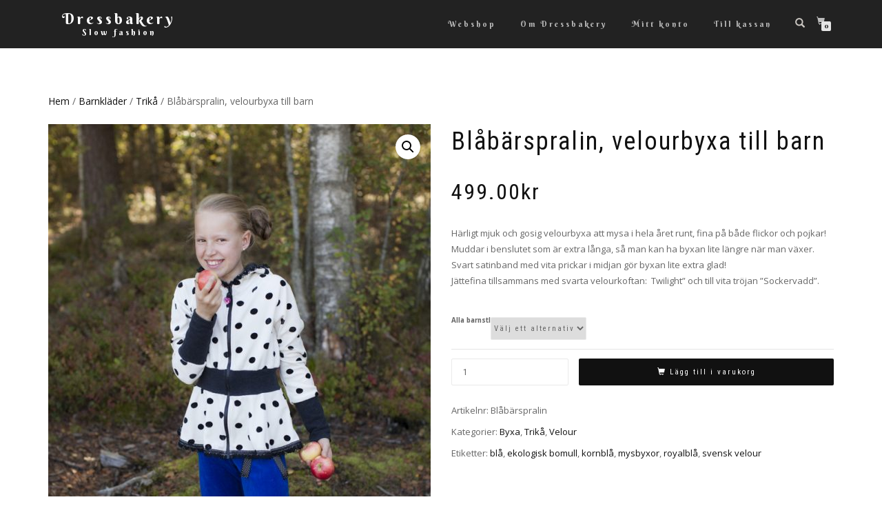

--- FILE ---
content_type: text/html; charset=UTF-8
request_url: https://www.dressbakery.se/produkt/blabarspralin-velourbyxa-till-barn/
body_size: 94711
content:
<!DOCTYPE html>
<html lang="sv-SE">
<head>
<meta charset="UTF-8">
<meta name="viewport" content="width=device-width, initial-scale=1, maximum-scale=1">
<link rel="profile" href="http://gmpg.org/xfn/11">

<title>Blåbärspralin, velourbyxa till barn &#8211; Dressbakery</title>
<meta name='robots' content='max-image-preview:large' />
	<style>img:is([sizes="auto" i], [sizes^="auto," i]) { contain-intrinsic-size: 3000px 1500px }</style>
	<link rel='dns-prefetch' href='//fonts.googleapis.com' />
<link rel="alternate" type="application/rss+xml" title="Dressbakery &raquo; Webbflöde" href="https://www.dressbakery.se/feed/" />
<link rel="alternate" type="application/rss+xml" title="Dressbakery &raquo; Kommentarsflöde" href="https://www.dressbakery.se/comments/feed/" />
<script type="text/javascript">
/* <![CDATA[ */
window._wpemojiSettings = {"baseUrl":"https:\/\/s.w.org\/images\/core\/emoji\/16.0.1\/72x72\/","ext":".png","svgUrl":"https:\/\/s.w.org\/images\/core\/emoji\/16.0.1\/svg\/","svgExt":".svg","source":{"concatemoji":"https:\/\/www.dressbakery.se\/wp-includes\/js\/wp-emoji-release.min.js?ver=6.8.3"}};
/*! This file is auto-generated */
!function(s,n){var o,i,e;function c(e){try{var t={supportTests:e,timestamp:(new Date).valueOf()};sessionStorage.setItem(o,JSON.stringify(t))}catch(e){}}function p(e,t,n){e.clearRect(0,0,e.canvas.width,e.canvas.height),e.fillText(t,0,0);var t=new Uint32Array(e.getImageData(0,0,e.canvas.width,e.canvas.height).data),a=(e.clearRect(0,0,e.canvas.width,e.canvas.height),e.fillText(n,0,0),new Uint32Array(e.getImageData(0,0,e.canvas.width,e.canvas.height).data));return t.every(function(e,t){return e===a[t]})}function u(e,t){e.clearRect(0,0,e.canvas.width,e.canvas.height),e.fillText(t,0,0);for(var n=e.getImageData(16,16,1,1),a=0;a<n.data.length;a++)if(0!==n.data[a])return!1;return!0}function f(e,t,n,a){switch(t){case"flag":return n(e,"\ud83c\udff3\ufe0f\u200d\u26a7\ufe0f","\ud83c\udff3\ufe0f\u200b\u26a7\ufe0f")?!1:!n(e,"\ud83c\udde8\ud83c\uddf6","\ud83c\udde8\u200b\ud83c\uddf6")&&!n(e,"\ud83c\udff4\udb40\udc67\udb40\udc62\udb40\udc65\udb40\udc6e\udb40\udc67\udb40\udc7f","\ud83c\udff4\u200b\udb40\udc67\u200b\udb40\udc62\u200b\udb40\udc65\u200b\udb40\udc6e\u200b\udb40\udc67\u200b\udb40\udc7f");case"emoji":return!a(e,"\ud83e\udedf")}return!1}function g(e,t,n,a){var r="undefined"!=typeof WorkerGlobalScope&&self instanceof WorkerGlobalScope?new OffscreenCanvas(300,150):s.createElement("canvas"),o=r.getContext("2d",{willReadFrequently:!0}),i=(o.textBaseline="top",o.font="600 32px Arial",{});return e.forEach(function(e){i[e]=t(o,e,n,a)}),i}function t(e){var t=s.createElement("script");t.src=e,t.defer=!0,s.head.appendChild(t)}"undefined"!=typeof Promise&&(o="wpEmojiSettingsSupports",i=["flag","emoji"],n.supports={everything:!0,everythingExceptFlag:!0},e=new Promise(function(e){s.addEventListener("DOMContentLoaded",e,{once:!0})}),new Promise(function(t){var n=function(){try{var e=JSON.parse(sessionStorage.getItem(o));if("object"==typeof e&&"number"==typeof e.timestamp&&(new Date).valueOf()<e.timestamp+604800&&"object"==typeof e.supportTests)return e.supportTests}catch(e){}return null}();if(!n){if("undefined"!=typeof Worker&&"undefined"!=typeof OffscreenCanvas&&"undefined"!=typeof URL&&URL.createObjectURL&&"undefined"!=typeof Blob)try{var e="postMessage("+g.toString()+"("+[JSON.stringify(i),f.toString(),p.toString(),u.toString()].join(",")+"));",a=new Blob([e],{type:"text/javascript"}),r=new Worker(URL.createObjectURL(a),{name:"wpTestEmojiSupports"});return void(r.onmessage=function(e){c(n=e.data),r.terminate(),t(n)})}catch(e){}c(n=g(i,f,p,u))}t(n)}).then(function(e){for(var t in e)n.supports[t]=e[t],n.supports.everything=n.supports.everything&&n.supports[t],"flag"!==t&&(n.supports.everythingExceptFlag=n.supports.everythingExceptFlag&&n.supports[t]);n.supports.everythingExceptFlag=n.supports.everythingExceptFlag&&!n.supports.flag,n.DOMReady=!1,n.readyCallback=function(){n.DOMReady=!0}}).then(function(){return e}).then(function(){var e;n.supports.everything||(n.readyCallback(),(e=n.source||{}).concatemoji?t(e.concatemoji):e.wpemoji&&e.twemoji&&(t(e.twemoji),t(e.wpemoji)))}))}((window,document),window._wpemojiSettings);
/* ]]> */
</script>
<style id='wp-emoji-styles-inline-css' type='text/css'>

	img.wp-smiley, img.emoji {
		display: inline !important;
		border: none !important;
		box-shadow: none !important;
		height: 1em !important;
		width: 1em !important;
		margin: 0 0.07em !important;
		vertical-align: -0.1em !important;
		background: none !important;
		padding: 0 !important;
	}
</style>
<link rel='stylesheet' id='wp-block-library-css' href='https://www.dressbakery.se/wp-includes/css/dist/block-library/style.min.css?ver=6.8.3' type='text/css' media='all' />
<style id='wp-block-library-inline-css' type='text/css'>
.has-text-align-justify{text-align:justify;}
</style>
<style id='classic-theme-styles-inline-css' type='text/css'>
/*! This file is auto-generated */
.wp-block-button__link{color:#fff;background-color:#32373c;border-radius:9999px;box-shadow:none;text-decoration:none;padding:calc(.667em + 2px) calc(1.333em + 2px);font-size:1.125em}.wp-block-file__button{background:#32373c;color:#fff;text-decoration:none}
</style>
<style id='global-styles-inline-css' type='text/css'>
:root{--wp--preset--aspect-ratio--square: 1;--wp--preset--aspect-ratio--4-3: 4/3;--wp--preset--aspect-ratio--3-4: 3/4;--wp--preset--aspect-ratio--3-2: 3/2;--wp--preset--aspect-ratio--2-3: 2/3;--wp--preset--aspect-ratio--16-9: 16/9;--wp--preset--aspect-ratio--9-16: 9/16;--wp--preset--color--black: #000000;--wp--preset--color--cyan-bluish-gray: #abb8c3;--wp--preset--color--white: #ffffff;--wp--preset--color--pale-pink: #f78da7;--wp--preset--color--vivid-red: #cf2e2e;--wp--preset--color--luminous-vivid-orange: #ff6900;--wp--preset--color--luminous-vivid-amber: #fcb900;--wp--preset--color--light-green-cyan: #7bdcb5;--wp--preset--color--vivid-green-cyan: #00d084;--wp--preset--color--pale-cyan-blue: #8ed1fc;--wp--preset--color--vivid-cyan-blue: #0693e3;--wp--preset--color--vivid-purple: #9b51e0;--wp--preset--gradient--vivid-cyan-blue-to-vivid-purple: linear-gradient(135deg,rgba(6,147,227,1) 0%,rgb(155,81,224) 100%);--wp--preset--gradient--light-green-cyan-to-vivid-green-cyan: linear-gradient(135deg,rgb(122,220,180) 0%,rgb(0,208,130) 100%);--wp--preset--gradient--luminous-vivid-amber-to-luminous-vivid-orange: linear-gradient(135deg,rgba(252,185,0,1) 0%,rgba(255,105,0,1) 100%);--wp--preset--gradient--luminous-vivid-orange-to-vivid-red: linear-gradient(135deg,rgba(255,105,0,1) 0%,rgb(207,46,46) 100%);--wp--preset--gradient--very-light-gray-to-cyan-bluish-gray: linear-gradient(135deg,rgb(238,238,238) 0%,rgb(169,184,195) 100%);--wp--preset--gradient--cool-to-warm-spectrum: linear-gradient(135deg,rgb(74,234,220) 0%,rgb(151,120,209) 20%,rgb(207,42,186) 40%,rgb(238,44,130) 60%,rgb(251,105,98) 80%,rgb(254,248,76) 100%);--wp--preset--gradient--blush-light-purple: linear-gradient(135deg,rgb(255,206,236) 0%,rgb(152,150,240) 100%);--wp--preset--gradient--blush-bordeaux: linear-gradient(135deg,rgb(254,205,165) 0%,rgb(254,45,45) 50%,rgb(107,0,62) 100%);--wp--preset--gradient--luminous-dusk: linear-gradient(135deg,rgb(255,203,112) 0%,rgb(199,81,192) 50%,rgb(65,88,208) 100%);--wp--preset--gradient--pale-ocean: linear-gradient(135deg,rgb(255,245,203) 0%,rgb(182,227,212) 50%,rgb(51,167,181) 100%);--wp--preset--gradient--electric-grass: linear-gradient(135deg,rgb(202,248,128) 0%,rgb(113,206,126) 100%);--wp--preset--gradient--midnight: linear-gradient(135deg,rgb(2,3,129) 0%,rgb(40,116,252) 100%);--wp--preset--font-size--small: 13px;--wp--preset--font-size--medium: 20px;--wp--preset--font-size--large: 36px;--wp--preset--font-size--x-large: 42px;--wp--preset--spacing--20: 0.44rem;--wp--preset--spacing--30: 0.67rem;--wp--preset--spacing--40: 1rem;--wp--preset--spacing--50: 1.5rem;--wp--preset--spacing--60: 2.25rem;--wp--preset--spacing--70: 3.38rem;--wp--preset--spacing--80: 5.06rem;--wp--preset--shadow--natural: 6px 6px 9px rgba(0, 0, 0, 0.2);--wp--preset--shadow--deep: 12px 12px 50px rgba(0, 0, 0, 0.4);--wp--preset--shadow--sharp: 6px 6px 0px rgba(0, 0, 0, 0.2);--wp--preset--shadow--outlined: 6px 6px 0px -3px rgba(255, 255, 255, 1), 6px 6px rgba(0, 0, 0, 1);--wp--preset--shadow--crisp: 6px 6px 0px rgba(0, 0, 0, 1);}:where(.is-layout-flex){gap: 0.5em;}:where(.is-layout-grid){gap: 0.5em;}body .is-layout-flex{display: flex;}.is-layout-flex{flex-wrap: wrap;align-items: center;}.is-layout-flex > :is(*, div){margin: 0;}body .is-layout-grid{display: grid;}.is-layout-grid > :is(*, div){margin: 0;}:where(.wp-block-columns.is-layout-flex){gap: 2em;}:where(.wp-block-columns.is-layout-grid){gap: 2em;}:where(.wp-block-post-template.is-layout-flex){gap: 1.25em;}:where(.wp-block-post-template.is-layout-grid){gap: 1.25em;}.has-black-color{color: var(--wp--preset--color--black) !important;}.has-cyan-bluish-gray-color{color: var(--wp--preset--color--cyan-bluish-gray) !important;}.has-white-color{color: var(--wp--preset--color--white) !important;}.has-pale-pink-color{color: var(--wp--preset--color--pale-pink) !important;}.has-vivid-red-color{color: var(--wp--preset--color--vivid-red) !important;}.has-luminous-vivid-orange-color{color: var(--wp--preset--color--luminous-vivid-orange) !important;}.has-luminous-vivid-amber-color{color: var(--wp--preset--color--luminous-vivid-amber) !important;}.has-light-green-cyan-color{color: var(--wp--preset--color--light-green-cyan) !important;}.has-vivid-green-cyan-color{color: var(--wp--preset--color--vivid-green-cyan) !important;}.has-pale-cyan-blue-color{color: var(--wp--preset--color--pale-cyan-blue) !important;}.has-vivid-cyan-blue-color{color: var(--wp--preset--color--vivid-cyan-blue) !important;}.has-vivid-purple-color{color: var(--wp--preset--color--vivid-purple) !important;}.has-black-background-color{background-color: var(--wp--preset--color--black) !important;}.has-cyan-bluish-gray-background-color{background-color: var(--wp--preset--color--cyan-bluish-gray) !important;}.has-white-background-color{background-color: var(--wp--preset--color--white) !important;}.has-pale-pink-background-color{background-color: var(--wp--preset--color--pale-pink) !important;}.has-vivid-red-background-color{background-color: var(--wp--preset--color--vivid-red) !important;}.has-luminous-vivid-orange-background-color{background-color: var(--wp--preset--color--luminous-vivid-orange) !important;}.has-luminous-vivid-amber-background-color{background-color: var(--wp--preset--color--luminous-vivid-amber) !important;}.has-light-green-cyan-background-color{background-color: var(--wp--preset--color--light-green-cyan) !important;}.has-vivid-green-cyan-background-color{background-color: var(--wp--preset--color--vivid-green-cyan) !important;}.has-pale-cyan-blue-background-color{background-color: var(--wp--preset--color--pale-cyan-blue) !important;}.has-vivid-cyan-blue-background-color{background-color: var(--wp--preset--color--vivid-cyan-blue) !important;}.has-vivid-purple-background-color{background-color: var(--wp--preset--color--vivid-purple) !important;}.has-black-border-color{border-color: var(--wp--preset--color--black) !important;}.has-cyan-bluish-gray-border-color{border-color: var(--wp--preset--color--cyan-bluish-gray) !important;}.has-white-border-color{border-color: var(--wp--preset--color--white) !important;}.has-pale-pink-border-color{border-color: var(--wp--preset--color--pale-pink) !important;}.has-vivid-red-border-color{border-color: var(--wp--preset--color--vivid-red) !important;}.has-luminous-vivid-orange-border-color{border-color: var(--wp--preset--color--luminous-vivid-orange) !important;}.has-luminous-vivid-amber-border-color{border-color: var(--wp--preset--color--luminous-vivid-amber) !important;}.has-light-green-cyan-border-color{border-color: var(--wp--preset--color--light-green-cyan) !important;}.has-vivid-green-cyan-border-color{border-color: var(--wp--preset--color--vivid-green-cyan) !important;}.has-pale-cyan-blue-border-color{border-color: var(--wp--preset--color--pale-cyan-blue) !important;}.has-vivid-cyan-blue-border-color{border-color: var(--wp--preset--color--vivid-cyan-blue) !important;}.has-vivid-purple-border-color{border-color: var(--wp--preset--color--vivid-purple) !important;}.has-vivid-cyan-blue-to-vivid-purple-gradient-background{background: var(--wp--preset--gradient--vivid-cyan-blue-to-vivid-purple) !important;}.has-light-green-cyan-to-vivid-green-cyan-gradient-background{background: var(--wp--preset--gradient--light-green-cyan-to-vivid-green-cyan) !important;}.has-luminous-vivid-amber-to-luminous-vivid-orange-gradient-background{background: var(--wp--preset--gradient--luminous-vivid-amber-to-luminous-vivid-orange) !important;}.has-luminous-vivid-orange-to-vivid-red-gradient-background{background: var(--wp--preset--gradient--luminous-vivid-orange-to-vivid-red) !important;}.has-very-light-gray-to-cyan-bluish-gray-gradient-background{background: var(--wp--preset--gradient--very-light-gray-to-cyan-bluish-gray) !important;}.has-cool-to-warm-spectrum-gradient-background{background: var(--wp--preset--gradient--cool-to-warm-spectrum) !important;}.has-blush-light-purple-gradient-background{background: var(--wp--preset--gradient--blush-light-purple) !important;}.has-blush-bordeaux-gradient-background{background: var(--wp--preset--gradient--blush-bordeaux) !important;}.has-luminous-dusk-gradient-background{background: var(--wp--preset--gradient--luminous-dusk) !important;}.has-pale-ocean-gradient-background{background: var(--wp--preset--gradient--pale-ocean) !important;}.has-electric-grass-gradient-background{background: var(--wp--preset--gradient--electric-grass) !important;}.has-midnight-gradient-background{background: var(--wp--preset--gradient--midnight) !important;}.has-small-font-size{font-size: var(--wp--preset--font-size--small) !important;}.has-medium-font-size{font-size: var(--wp--preset--font-size--medium) !important;}.has-large-font-size{font-size: var(--wp--preset--font-size--large) !important;}.has-x-large-font-size{font-size: var(--wp--preset--font-size--x-large) !important;}
:where(.wp-block-post-template.is-layout-flex){gap: 1.25em;}:where(.wp-block-post-template.is-layout-grid){gap: 1.25em;}
:where(.wp-block-columns.is-layout-flex){gap: 2em;}:where(.wp-block-columns.is-layout-grid){gap: 2em;}
:root :where(.wp-block-pullquote){font-size: 1.5em;line-height: 1.6;}
</style>
<link rel='stylesheet' id='google-typography-font-css' href='//fonts.googleapis.com/css?family=Berkshire+Swash:normal|Roboto+Condensed:normal' type='text/css' media='all' />
<link rel='stylesheet' id='photoswipe-css' href='https://www.dressbakery.se/wp-content/plugins/woocommerce/assets/css/photoswipe/photoswipe.min.css?ver=10.1.3' type='text/css' media='all' />
<link rel='stylesheet' id='photoswipe-default-skin-css' href='https://www.dressbakery.se/wp-content/plugins/woocommerce/assets/css/photoswipe/default-skin/default-skin.min.css?ver=10.1.3' type='text/css' media='all' />
<style id='woocommerce-inline-inline-css' type='text/css'>
.woocommerce form .form-row .required { visibility: visible; }
</style>
<link rel='stylesheet' id='brands-styles-css' href='https://www.dressbakery.se/wp-content/plugins/woocommerce/assets/css/brands.css?ver=10.1.3' type='text/css' media='all' />
<link rel='stylesheet' id='bootstrap-css' href='https://www.dressbakery.se/wp-content/themes/shop-isle/assets/bootstrap/css/bootstrap.min.css?ver=20120208' type='text/css' media='all' />
<link rel='stylesheet' id='magnific-popup-css' href='https://www.dressbakery.se/wp-content/themes/shop-isle/assets/css/vendor/magnific-popup.min.css?ver=20120208' type='text/css' media='all' />
<link rel='stylesheet' id='flexslider-css' href='https://www.dressbakery.se/wp-content/themes/shop-isle/assets/css/vendor/flexslider.min.css?ver=20120208' type='text/css' media='all' />
<link rel='stylesheet' id='owl-carousel-css' href='https://www.dressbakery.se/wp-content/themes/shop-isle/assets/css/vendor/owl.carousel.min.css?ver=2.1.7' type='text/css' media='all' />
<link rel='stylesheet' id='shop-isle-animate-css' href='https://www.dressbakery.se/wp-content/themes/shop-isle/assets/css/vendor/animate.min.css?ver=20120208' type='text/css' media='all' />
<link rel='stylesheet' id='shop-isle-main-style-css' href='https://www.dressbakery.se/wp-content/themes/shop-isle/assets/css/style.min.css?ver=1.1.62' type='text/css' media='all' />
<link rel='stylesheet' id='shop-isle-style-css' href='https://www.dressbakery.se/wp-content/themes/shop-isle/style.css?ver=1.1.62' type='text/css' media='all' />
<link rel='stylesheet' id='shop-isle-woocommerce-brands-style-css' href='https://www.dressbakery.se/wp-content/themes/shop-isle/inc/woocommerce/css/brands.css?ver=6.8.3' type='text/css' media='all' />
<link rel='stylesheet' id='shop-isle-woocommerce-style1-css' href='https://www.dressbakery.se/wp-content/themes/shop-isle/inc/woocommerce/css/woocommerce.css?ver=11' type='text/css' media='all' />
<link rel='stylesheet' id='jetpack_css-css' href='https://www.dressbakery.se/wp-content/plugins/jetpack/css/jetpack.css?ver=9.0.5' type='text/css' media='all' />
<script type="text/javascript" src="https://www.dressbakery.se/wp-includes/js/jquery/jquery.min.js?ver=3.7.1" id="jquery-core-js"></script>
<script type="text/javascript" src="https://www.dressbakery.se/wp-includes/js/jquery/jquery-migrate.min.js?ver=3.4.1" id="jquery-migrate-js"></script>
<script type="text/javascript" src="https://www.dressbakery.se/wp-content/plugins/woocommerce/assets/js/jquery-blockui/jquery.blockUI.min.js?ver=2.7.0-wc.10.1.3" id="jquery-blockui-js" defer="defer" data-wp-strategy="defer"></script>
<script type="text/javascript" id="wc-add-to-cart-js-extra">
/* <![CDATA[ */
var wc_add_to_cart_params = {"ajax_url":"\/wp-admin\/admin-ajax.php","wc_ajax_url":"\/?wc-ajax=%%endpoint%%","i18n_view_cart":"Visa varukorg","cart_url":"https:\/\/www.dressbakery.se\/varukorg\/","is_cart":"","cart_redirect_after_add":"no"};
/* ]]> */
</script>
<script type="text/javascript" src="https://www.dressbakery.se/wp-content/plugins/woocommerce/assets/js/frontend/add-to-cart.min.js?ver=10.1.3" id="wc-add-to-cart-js" defer="defer" data-wp-strategy="defer"></script>
<script type="text/javascript" src="https://www.dressbakery.se/wp-content/plugins/woocommerce/assets/js/zoom/jquery.zoom.min.js?ver=1.7.21-wc.10.1.3" id="zoom-js" defer="defer" data-wp-strategy="defer"></script>
<script type="text/javascript" src="https://www.dressbakery.se/wp-content/plugins/woocommerce/assets/js/photoswipe/photoswipe.min.js?ver=4.1.1-wc.10.1.3" id="photoswipe-js" defer="defer" data-wp-strategy="defer"></script>
<script type="text/javascript" src="https://www.dressbakery.se/wp-content/plugins/woocommerce/assets/js/photoswipe/photoswipe-ui-default.min.js?ver=4.1.1-wc.10.1.3" id="photoswipe-ui-default-js" defer="defer" data-wp-strategy="defer"></script>
<script type="text/javascript" id="wc-single-product-js-extra">
/* <![CDATA[ */
var wc_single_product_params = {"i18n_required_rating_text":"V\u00e4lj ett betyg","i18n_rating_options":["1 av 5 stj\u00e4rnor","2 av 5 stj\u00e4rnor","3 av 5 stj\u00e4rnor","4 av 5 stj\u00e4rnor","5 av 5 stj\u00e4rnor"],"i18n_product_gallery_trigger_text":"Visa bildgalleri i fullsk\u00e4rm","review_rating_required":"yes","flexslider":{"rtl":false,"animation":"slide","smoothHeight":true,"directionNav":false,"controlNav":"thumbnails","slideshow":false,"animationSpeed":500,"animationLoop":false,"allowOneSlide":false},"zoom_enabled":"1","zoom_options":[],"photoswipe_enabled":"1","photoswipe_options":{"shareEl":false,"closeOnScroll":false,"history":false,"hideAnimationDuration":0,"showAnimationDuration":0},"flexslider_enabled":"1"};
/* ]]> */
</script>
<script type="text/javascript" src="https://www.dressbakery.se/wp-content/plugins/woocommerce/assets/js/frontend/single-product.min.js?ver=10.1.3" id="wc-single-product-js" defer="defer" data-wp-strategy="defer"></script>
<script type="text/javascript" src="https://www.dressbakery.se/wp-content/plugins/woocommerce/assets/js/js-cookie/js.cookie.min.js?ver=2.1.4-wc.10.1.3" id="js-cookie-js" defer="defer" data-wp-strategy="defer"></script>
<script type="text/javascript" id="woocommerce-js-extra">
/* <![CDATA[ */
var woocommerce_params = {"ajax_url":"\/wp-admin\/admin-ajax.php","wc_ajax_url":"\/?wc-ajax=%%endpoint%%","i18n_password_show":"Visa l\u00f6senord","i18n_password_hide":"D\u00f6lj l\u00f6senord"};
/* ]]> */
</script>
<script type="text/javascript" src="https://www.dressbakery.se/wp-content/plugins/woocommerce/assets/js/frontend/woocommerce.min.js?ver=10.1.3" id="woocommerce-js" defer="defer" data-wp-strategy="defer"></script>
<link rel="https://api.w.org/" href="https://www.dressbakery.se/wp-json/" /><link rel="alternate" title="JSON" type="application/json" href="https://www.dressbakery.se/wp-json/wp/v2/product/3474" /><link rel="EditURI" type="application/rsd+xml" title="RSD" href="https://www.dressbakery.se/xmlrpc.php?rsd" />
<meta name="generator" content="WordPress 6.8.3" />
<meta name="generator" content="WooCommerce 10.1.3" />
<link rel="canonical" href="https://www.dressbakery.se/produkt/blabarspralin-velourbyxa-till-barn/" />
<link rel='shortlink' href='https://www.dressbakery.se/?p=3474' />
<link rel="alternate" title="oEmbed (JSON)" type="application/json+oembed" href="https://www.dressbakery.se/wp-json/oembed/1.0/embed?url=https%3A%2F%2Fwww.dressbakery.se%2Fprodukt%2Fblabarspralin-velourbyxa-till-barn%2F" />
<link rel="alternate" title="oEmbed (XML)" type="text/xml+oembed" href="https://www.dressbakery.se/wp-json/oembed/1.0/embed?url=https%3A%2F%2Fwww.dressbakery.se%2Fprodukt%2Fblabarspralin-velourbyxa-till-barn%2F&#038;format=xml" />

<style type="text/css">
.module-title, .hs-title-size-4, .hs-title-size-3, .hs-title-size-2,.hs-title-size-1,.shop_isle_header_title, .navbar-custom,.btn{ font-family: "Berkshire Swash"; font-weight: normal; color: #ffffff;  }
.search-field, .product-banners-title, .home-prod-title{ font-family: "Roboto Condensed"; font-weight: normal; color: #282828;  }
</style>
<style id="shop_isle_customizr_pallete" type="text/css">.shop_isle_footer_sidebar, .woocommerce-Tabs-panel { background-color: #ffffff; }.module.module-video { padding: 130px 0px; }.shop_isle_header_title h1 a, .shop_isle_header_title h2 a { color: #ffffff; }</style>	<noscript><style>.woocommerce-product-gallery{ opacity: 1 !important; }</style></noscript>
	<style type="text/css" id="custom-background-css">
body.custom-background { background-color: #ffffff; }
</style>
	<link rel="icon" href="https://www.dressbakery.se/wp-content/uploads/2019/10/cropped-Logga-transparent-kvadrat-e1570026207780-2-32x32.png" sizes="32x32" />
<link rel="icon" href="https://www.dressbakery.se/wp-content/uploads/2019/10/cropped-Logga-transparent-kvadrat-e1570026207780-2-192x192.png" sizes="192x192" />
<link rel="apple-touch-icon" href="https://www.dressbakery.se/wp-content/uploads/2019/10/cropped-Logga-transparent-kvadrat-e1570026207780-2-180x180.png" />
<meta name="msapplication-TileImage" content="https://www.dressbakery.se/wp-content/uploads/2019/10/cropped-Logga-transparent-kvadrat-e1570026207780-2-270x270.png" />
		<style type="text/css" id="wp-custom-css">
			* {
    text-transform: none !important;

}
		</style>
		</head>
<body class="wp-singular product-template-default single single-product postid-3474 custom-background wp-theme-shop-isle theme-shop-isle woocommerce woocommerce-page woocommerce-no-js woocommerce-active">

	
	<!-- Preloader -->
	
	<header class="header ">
			<!-- Navigation start -->
		<nav class="navbar navbar-custom navbar-fixed-top " role="navigation">

		<div class="container">
		<div class="header-container">

		<div class="navbar-header">
		<div class="shop_isle_header_title"><div class="shop-isle-header-title-inner"><p class="site-title"><a href="https://www.dressbakery.se/" title="Dressbakery" rel="home">Dressbakery</a></p><p class="site-description"><a href="https://www.dressbakery.se/" title="Slow fashion" rel="home">Slow fashion</a></p></div></div>
						<div type="button" class="navbar-toggle" data-toggle="collapse" data-target="#custom-collapse">
							<span class="sr-only">Slå på/av navigering</span>
							<span class="icon-bar"></span>
							<span class="icon-bar"></span>
							<span class="icon-bar"></span>
						</div>
					</div>

					<div class="header-menu-wrap">
						<div class="collapse navbar-collapse" id="custom-collapse">

							<ul id="menu-menu-1" class="nav navbar-nav navbar-right"><li id="menu-item-112" class="menu-item menu-item-type-post_type menu-item-object-page current_page_parent menu-item-112"><a href="https://www.dressbakery.se/webshop/">Webshop</a></li>
<li id="menu-item-107" class="menu-item menu-item-type-post_type menu-item-object-page menu-item-107"><a href="https://www.dressbakery.se/om-dressbakery/">Om Dressbakery</a></li>
<li id="menu-item-108" class="menu-item menu-item-type-post_type menu-item-object-page menu-item-108"><a href="https://www.dressbakery.se/mitt-konto/">Mitt konto</a></li>
<li id="menu-item-110" class="menu-item menu-item-type-post_type menu-item-object-page menu-item-110"><a href="https://www.dressbakery.se/kassan/">Till kassan</a></li>
</ul>
						</div>
					</div>

											<div class="navbar-cart">

							<div class="header-search">
								<div class="glyphicon glyphicon-search header-search-button"></div>
								<div class="header-search-input">
									<form role="search" method="get" class="woocommerce-product-search" action="https://www.dressbakery.se/">
										<input type="search" class="search-field" placeholder="Sök efter produkt&hellip;" value="" name="s" title="Sök efter:" />
										<input type="submit" value="﻿Sök" />
										<input type="hidden" name="post_type" value="product" />
									</form>
								</div>
							</div>

															<div class="navbar-cart-inner">
									<a href="https://www.dressbakery.se/varukorg/" title="Visa din varukorg" class="cart-contents">
										<span class="icon-basket"></span>
										<span class="cart-item-number">0</span>
									</a>
																	</div>
							
						</div>
					
				</div>
			</div>

		</nav>
		<!-- Navigation end -->
		
	
	</header>

	<div class="main">
					
			<section class="module module-super-small">
			<div class="container product-main-content"><div class="woocommerce-notices-wrapper"></div><nav class="woocommerce-breadcrumb" aria-label="Breadcrumb"><a href="https://www.dressbakery.se">Hem</a>&nbsp;&#47;&nbsp;<a href="https://www.dressbakery.se/produkt-kategori/barnklader/">Barnkläder</a>&nbsp;&#47;&nbsp;<a href="https://www.dressbakery.se/produkt-kategori/barnklader/trika-barnklader/">Trikå</a>&nbsp;&#47;&nbsp;Blåbärspralin, velourbyxa till barn</nav><div id="product-3474" class="product type-product post-3474 status-publish first instock product_cat-byxa product_cat-trika-barnklader product_cat-velour-barnklader product_tag-bla product_tag-ekologisk-bomull product_tag-kornbla product_tag-mysbyxor product_tag-royalbla product_tag-svensk-velour has-post-thumbnail taxable shipping-taxable purchasable product-type-variable">

	<div class="woocommerce-product-gallery woocommerce-product-gallery--with-images woocommerce-product-gallery--columns-6 images" data-columns="6" style="opacity: 0; transition: opacity .25s ease-in-out;">
	<div class="woocommerce-product-gallery__wrapper">
		<div data-thumb="https://www.dressbakery.se/wp-content/uploads/2023/02/Blabarspralin-Vaniljpralin-Dressbakery-h-14-160x160.jpg" data-thumb-alt="Blåbärspralin, velourbyxa till barn" data-thumb-srcset="https://www.dressbakery.se/wp-content/uploads/2023/02/Blabarspralin-Vaniljpralin-Dressbakery-h-14-160x160.jpg 160w, https://www.dressbakery.se/wp-content/uploads/2023/02/Blabarspralin-Vaniljpralin-Dressbakery-h-14-500x500.jpg 500w"  data-thumb-sizes="(max-width: 160px) 100vw, 160px" class="woocommerce-product-gallery__image"><a href="https://www.dressbakery.se/wp-content/uploads/2023/02/Blabarspralin-Vaniljpralin-Dressbakery-h-14.jpg"><img width="555" height="832" src="https://www.dressbakery.se/wp-content/uploads/2023/02/Blabarspralin-Vaniljpralin-Dressbakery-h-14-555x832.jpg" class="wp-post-image" alt="Blåbärspralin, velourbyxa till barn" data-caption="" data-src="https://www.dressbakery.se/wp-content/uploads/2023/02/Blabarspralin-Vaniljpralin-Dressbakery-h-14.jpg" data-large_image="https://www.dressbakery.se/wp-content/uploads/2023/02/Blabarspralin-Vaniljpralin-Dressbakery-h-14.jpg" data-large_image_width="683" data-large_image_height="1024" decoding="async" fetchpriority="high" srcset="https://www.dressbakery.se/wp-content/uploads/2023/02/Blabarspralin-Vaniljpralin-Dressbakery-h-14-555x832.jpg 555w, https://www.dressbakery.se/wp-content/uploads/2023/02/Blabarspralin-Vaniljpralin-Dressbakery-h-14-289x434.jpg 289w, https://www.dressbakery.se/wp-content/uploads/2023/02/Blabarspralin-Vaniljpralin-Dressbakery-h-14-100x150.jpg 100w, https://www.dressbakery.se/wp-content/uploads/2023/02/Blabarspralin-Vaniljpralin-Dressbakery-h-14-262x393.jpg 262w, https://www.dressbakery.se/wp-content/uploads/2023/02/Blabarspralin-Vaniljpralin-Dressbakery-h-14.jpg 683w" sizes="(max-width: 555px) 100vw, 555px" /></a></div><div data-thumb="https://www.dressbakery.se/wp-content/uploads/2023/02/Blabarspralin-Dressbakery-ha-14-160x160.jpg" data-thumb-alt="Blåbärspralin, velourbyxa till barn - Bild 2" data-thumb-srcset="https://www.dressbakery.se/wp-content/uploads/2023/02/Blabarspralin-Dressbakery-ha-14-160x160.jpg 160w, https://www.dressbakery.se/wp-content/uploads/2023/02/Blabarspralin-Dressbakery-ha-14-500x500.jpg 500w"  data-thumb-sizes="(max-width: 160px) 100vw, 160px" class="woocommerce-product-gallery__image"><a href="https://www.dressbakery.se/wp-content/uploads/2023/02/Blabarspralin-Dressbakery-ha-14.jpg"><img width="555" height="832" src="https://www.dressbakery.se/wp-content/uploads/2023/02/Blabarspralin-Dressbakery-ha-14-555x832.jpg" class="" alt="Blåbärspralin, velourbyxa till barn - Bild 2" data-caption="" data-src="https://www.dressbakery.se/wp-content/uploads/2023/02/Blabarspralin-Dressbakery-ha-14.jpg" data-large_image="https://www.dressbakery.se/wp-content/uploads/2023/02/Blabarspralin-Dressbakery-ha-14.jpg" data-large_image_width="683" data-large_image_height="1024" decoding="async" srcset="https://www.dressbakery.se/wp-content/uploads/2023/02/Blabarspralin-Dressbakery-ha-14-555x832.jpg 555w, https://www.dressbakery.se/wp-content/uploads/2023/02/Blabarspralin-Dressbakery-ha-14-289x434.jpg 289w, https://www.dressbakery.se/wp-content/uploads/2023/02/Blabarspralin-Dressbakery-ha-14-100x150.jpg 100w, https://www.dressbakery.se/wp-content/uploads/2023/02/Blabarspralin-Dressbakery-ha-14-262x393.jpg 262w, https://www.dressbakery.se/wp-content/uploads/2023/02/Blabarspralin-Dressbakery-ha-14.jpg 683w" sizes="(max-width: 555px) 100vw, 555px" /></a></div>	</div>
</div>

	<div class="summary entry-summary">
		<h1 class="product_title entry-title">Blåbärspralin, velourbyxa till barn</h1><p class="price"><span class="woocommerce-Price-amount amount"><bdi>499.00<span class="woocommerce-Price-currencySymbol">&#107;&#114;</span></bdi></span></p>
<div class="woocommerce-product-details__short-description">
	<p>Härligt mjuk och gosig velourbyxa att mysa i hela året runt, fina på både flickor och pojkar!<br />
Muddar i benslutet som är extra långa, så man kan ha byxan lite längre när man växer.<br />
Svart satinband med vita prickar i midjan gör byxan lite extra glad!<br />
Jättefina tillsammans med svarta velourkoftan:  Twilight&#8221; och till vita tröjan &#8221;Sockervadd&#8221;.</p>
</div>

<form class="variations_form cart" action="https://www.dressbakery.se/produkt/blabarspralin-velourbyxa-till-barn/" method="post" enctype='multipart/form-data' data-product_id="3474" data-product_variations="[{&quot;attributes&quot;:{&quot;attribute_pa_alla-barnstl&quot;:&quot;122-128&quot;},&quot;availability_html&quot;:&quot;&lt;p class=\&quot;stock in-stock\&quot;&gt;Endast 1 kvar i lager&lt;\/p&gt;\n&quot;,&quot;backorders_allowed&quot;:false,&quot;dimensions&quot;:{&quot;length&quot;:&quot;&quot;,&quot;width&quot;:&quot;&quot;,&quot;height&quot;:&quot;&quot;},&quot;dimensions_html&quot;:&quot;N\/A&quot;,&quot;display_price&quot;:499,&quot;display_regular_price&quot;:499,&quot;image&quot;:{&quot;title&quot;:&quot;Bl\u00e5b\u00e4rspralin, Vaniljpralin, Dressbakery h 14&quot;,&quot;caption&quot;:&quot;&quot;,&quot;url&quot;:&quot;https:\/\/www.dressbakery.se\/wp-content\/uploads\/2023\/02\/Blabarspralin-Vaniljpralin-Dressbakery-h-14.jpg&quot;,&quot;alt&quot;:&quot;Bl\u00e5b\u00e4rspralin, Vaniljpralin, Dressbakery h 14&quot;,&quot;src&quot;:&quot;https:\/\/www.dressbakery.se\/wp-content\/uploads\/2023\/02\/Blabarspralin-Vaniljpralin-Dressbakery-h-14-555x832.jpg&quot;,&quot;srcset&quot;:&quot;https:\/\/www.dressbakery.se\/wp-content\/uploads\/2023\/02\/Blabarspralin-Vaniljpralin-Dressbakery-h-14-555x832.jpg 555w, https:\/\/www.dressbakery.se\/wp-content\/uploads\/2023\/02\/Blabarspralin-Vaniljpralin-Dressbakery-h-14-289x434.jpg 289w, https:\/\/www.dressbakery.se\/wp-content\/uploads\/2023\/02\/Blabarspralin-Vaniljpralin-Dressbakery-h-14-100x150.jpg 100w, https:\/\/www.dressbakery.se\/wp-content\/uploads\/2023\/02\/Blabarspralin-Vaniljpralin-Dressbakery-h-14-262x393.jpg 262w, https:\/\/www.dressbakery.se\/wp-content\/uploads\/2023\/02\/Blabarspralin-Vaniljpralin-Dressbakery-h-14.jpg 683w&quot;,&quot;sizes&quot;:&quot;(max-width: 555px) 100vw, 555px&quot;,&quot;full_src&quot;:&quot;https:\/\/www.dressbakery.se\/wp-content\/uploads\/2023\/02\/Blabarspralin-Vaniljpralin-Dressbakery-h-14.jpg&quot;,&quot;full_src_w&quot;:683,&quot;full_src_h&quot;:1024,&quot;gallery_thumbnail_src&quot;:&quot;https:\/\/www.dressbakery.se\/wp-content\/uploads\/2023\/02\/Blabarspralin-Vaniljpralin-Dressbakery-h-14-160x160.jpg&quot;,&quot;gallery_thumbnail_src_w&quot;:160,&quot;gallery_thumbnail_src_h&quot;:160,&quot;thumb_src&quot;:&quot;https:\/\/www.dressbakery.se\/wp-content\/uploads\/2023\/02\/Blabarspralin-Vaniljpralin-Dressbakery-h-14-262x393.jpg&quot;,&quot;thumb_src_w&quot;:262,&quot;thumb_src_h&quot;:393,&quot;src_w&quot;:555,&quot;src_h&quot;:832},&quot;image_id&quot;:3478,&quot;is_downloadable&quot;:false,&quot;is_in_stock&quot;:true,&quot;is_purchasable&quot;:true,&quot;is_sold_individually&quot;:&quot;no&quot;,&quot;is_virtual&quot;:false,&quot;max_qty&quot;:1,&quot;min_qty&quot;:1,&quot;price_html&quot;:&quot;&quot;,&quot;sku&quot;:&quot;Bl\u00e5b\u00e4rspralin&quot;,&quot;variation_description&quot;:&quot;&quot;,&quot;variation_id&quot;:3475,&quot;variation_is_active&quot;:true,&quot;variation_is_visible&quot;:true,&quot;weight&quot;:&quot;&quot;,&quot;weight_html&quot;:&quot;N\/A&quot;}]">
	
			<table class="variations" cellspacing="0" role="presentation">
			<tbody>
									<tr>
						<th class="label"><label for="pa_alla-barnstl">Alla barnstl</label></th>
						<td class="value">
							<select id="pa_alla-barnstl" class="" name="attribute_pa_alla-barnstl" data-attribute_name="attribute_pa_alla-barnstl" data-show_option_none="yes"><option value="">Välj ett alternativ</option><option value="122-128" >122/128</option></select><a class="reset_variations" href="#" aria-label="Rensa alternativ">Rensa</a>						</td>
					</tr>
							</tbody>
		</table>
		<div class="reset_variations_alert screen-reader-text" role="alert" aria-live="polite" aria-relevant="all"></div>
		
		<div class="single_variation_wrap">
			<div class="woocommerce-variation single_variation" role="alert" aria-relevant="additions"></div><div class="woocommerce-variation-add-to-cart variations_button">
	
	<div class="quantity">
		<label class="screen-reader-text" for="quantity_69742b7a27e90">Blåbärspralin, velourbyxa till barn mängd</label>
	<input
		type="number"
				id="quantity_69742b7a27e90"
		class="input-text qty text"
		name="quantity"
		value="1"
		aria-label="Produktantal"
				min="1"
							step="1"
			placeholder=""
			inputmode="numeric"
			autocomplete="off"
			/>
	</div>

	<button type="submit" class="single_add_to_cart_button button alt">Lägg till i varukorg</button>

	
	<input type="hidden" name="add-to-cart" value="3474" />
	<input type="hidden" name="product_id" value="3474" />
	<input type="hidden" name="variation_id" class="variation_id" value="0" />
</div>
		</div>
	
	</form>

<div class="product_meta">

	
	
		<span class="sku_wrapper">Artikelnr: <span class="sku">Blåbärspralin</span></span>

	
	<span class="posted_in">Kategorier: <a href="https://www.dressbakery.se/produkt-kategori/barnklader/byxa/" rel="tag">Byxa</a>, <a href="https://www.dressbakery.se/produkt-kategori/barnklader/trika-barnklader/" rel="tag">Trikå</a>, <a href="https://www.dressbakery.se/produkt-kategori/barnklader/velour-barnklader/" rel="tag">Velour</a></span>
	<span class="tagged_as">Etiketter: <a href="https://www.dressbakery.se/produkt-tagg/bla/" rel="tag">blå</a>, <a href="https://www.dressbakery.se/produkt-tagg/ekologisk-bomull/" rel="tag">ekologisk bomull</a>, <a href="https://www.dressbakery.se/produkt-tagg/kornbla/" rel="tag">kornblå</a>, <a href="https://www.dressbakery.se/produkt-tagg/mysbyxor/" rel="tag">mysbyxor</a>, <a href="https://www.dressbakery.se/produkt-tagg/royalbla/" rel="tag">royalblå</a>, <a href="https://www.dressbakery.se/produkt-tagg/svensk-velour/" rel="tag">svensk velour</a></span>
	
</div>
	</div>

	
	<div class="woocommerce-tabs wc-tabs-wrapper">
		<ul class="tabs wc-tabs" role="tablist">
							<li role="presentation" class="description_tab" id="tab-title-description">
					<a href="#tab-description" role="tab" aria-controls="tab-description">
						Beskrivning					</a>
				</li>
							<li role="presentation" class="additional_information_tab" id="tab-title-additional_information">
					<a href="#tab-additional_information" role="tab" aria-controls="tab-additional_information">
						Ytterligare information					</a>
				</li>
					</ul>
					<div class="woocommerce-Tabs-panel woocommerce-Tabs-panel--description panel entry-content wc-tab" id="tab-description" role="tabpanel" aria-labelledby="tab-title-description">
				
	<h2>Beskrivning</h2>

<p>Detaljer:<br />
&#8211; Mudd i midjan<br />
&#8211; Långa benmuddar<br />
&#8211; Prickigt knytband i midjan</p>
<p>FÄRG:  Kornblå med svarta muddar</p>
<p>MATERIAL:  Velour: 80% bomull (ekologiskt odlad) 20% polyamid. Muddar: 93% ekologisk bomull, 7% elastan</p>
<p>TVÄTTRÅD: 40-60 grader (använd inte mjukmedel) tvättas och strykes med avigan ut på medelvärme (2 prickar) Stryk satinbandet på lägsta värme.</p>
<p>&nbsp;</p>
			</div>
					<div class="woocommerce-Tabs-panel woocommerce-Tabs-panel--additional_information panel entry-content wc-tab" id="tab-additional_information" role="tabpanel" aria-labelledby="tab-title-additional_information">
				
	<h2>Ytterligare information</h2>

<table class="woocommerce-product-attributes shop_attributes" aria-label="Produktdetaljer">
			<tr class="woocommerce-product-attributes-item woocommerce-product-attributes-item--attribute_pa_alla-barnstl">
			<th class="woocommerce-product-attributes-item__label" scope="row">Alla barnstl</th>
			<td class="woocommerce-product-attributes-item__value"><p>122/128, 134/140, 146/152, 158/164</p>
</td>
		</tr>
	</table>
			</div>
		
			</div>

</div></div><hr class="divider-w"><div class="container">
	<section class="up-sells upsells products">
					<h2>Du kanske också gillar …</h2>
		
		<ul class="products columns-3">

			
				<li class="product type-product post-1495 status-publish first instock product_cat-hoodie product_cat-kofta-barnklader product_cat-trika-barnklader product_cat-velour-barnklader product_tag-barnkofta product_tag-ekologisk-bomull product_tag-ljusrosa product_tag-luvkofta product_tag-monstrad product_tag-prickigt product_tag-rosa product_tag-svensk-velour product_tag-velourkofta has-post-thumbnail taxable shipping-taxable purchasable product-type-variable">
	<a href="https://www.dressbakery.se/produkt/smultronpralin-prickig-rosa-velorkofta/" class="woocommerce-LoopProduct-link woocommerce-loop-product__link"><img width="262" height="393" src="https://www.dressbakery.se/wp-content/uploads/2020/03/Smultronpralin-velourkofta-till-tjejer-Dressbakery-v-17-262x393.jpg" class="attachment-shop_catalog size-shop_catalog wp-post-image" alt="Smultronpralin, velourkofta till tjejer, Dressbakery v 17" title="Smultronpralin, velourkofta till tjejer, Dressbakery v 17" decoding="async" srcset="https://www.dressbakery.se/wp-content/uploads/2020/03/Smultronpralin-velourkofta-till-tjejer-Dressbakery-v-17-262x393.jpg 262w, https://www.dressbakery.se/wp-content/uploads/2020/03/Smultronpralin-velourkofta-till-tjejer-Dressbakery-v-17-200x300.jpg 200w, https://www.dressbakery.se/wp-content/uploads/2020/03/Smultronpralin-velourkofta-till-tjejer-Dressbakery-v-17-555x832.jpg 555w, https://www.dressbakery.se/wp-content/uploads/2020/03/Smultronpralin-velourkofta-till-tjejer-Dressbakery-v-17.jpg 683w" sizes="(max-width: 262px) 100vw, 262px" /><img width="262" height="393" src="https://www.dressbakery.se/wp-content/uploads/2020/03/Smultronpralin-rosa-prickig-flickkofta-i-svensk-velour-Dressbakery-262x393.jpg" class="attachment-shop_catalog size-shop_catalog" alt="" decoding="async" loading="lazy" srcset="https://www.dressbakery.se/wp-content/uploads/2020/03/Smultronpralin-rosa-prickig-flickkofta-i-svensk-velour-Dressbakery-262x393.jpg 262w, https://www.dressbakery.se/wp-content/uploads/2020/03/Smultronpralin-rosa-prickig-flickkofta-i-svensk-velour-Dressbakery-200x300.jpg 200w, https://www.dressbakery.se/wp-content/uploads/2020/03/Smultronpralin-rosa-prickig-flickkofta-i-svensk-velour-Dressbakery-555x832.jpg 555w, https://www.dressbakery.se/wp-content/uploads/2020/03/Smultronpralin-rosa-prickig-flickkofta-i-svensk-velour-Dressbakery.jpg 683w" sizes="auto, (max-width: 262px) 100vw, 262px" /><h2 class="woocommerce-loop-product__title">Smultronpralin, prickig rosa velourkofta</h2>
	<span class="price"><span class="woocommerce-Price-amount amount"><bdi>599.00<span class="woocommerce-Price-currencySymbol">&#107;&#114;</span></bdi></span></span>
</a><a href="https://www.dressbakery.se/produkt/smultronpralin-prickig-rosa-velorkofta/" aria-describedby="woocommerce_loop_add_to_cart_link_describedby_1495" data-quantity="1" class="button product_type_variable add_to_cart_button" data-product_id="1495" data-product_sku="Smultronpralin" aria-label="Välj alternativ för ”Smultronpralin, prickig rosa velourkofta”" rel="nofollow">Välj alternativ</a>	<span id="woocommerce_loop_add_to_cart_link_describedby_1495" class="screen-reader-text">
		Den här produkten har flera varianter. De olika alternativen kan väljas på produktsidan	</span>
</li>

			
				<li class="product type-product post-1506 status-publish instock product_cat-hoodie product_cat-kofta-barnklader product_cat-trika-barnklader product_cat-velour-barnklader product_tag-barnkofta product_tag-gron product_tag-luvkofta product_tag-monstrad product_tag-prickigt product_tag-svensk-velour product_tag-velourkofta has-post-thumbnail taxable shipping-taxable purchasable product-type-variable">
	<a href="https://www.dressbakery.se/produkt/appelpralin-prickig-gron-velourkofta/" class="woocommerce-LoopProduct-link woocommerce-loop-product__link"><img width="262" height="393" src="https://www.dressbakery.se/wp-content/uploads/2020/03/Äppelpralin-kofta-och-Lakritspralin-velourbyxa-Dressbakery-262x393.jpg" class="attachment-shop_catalog size-shop_catalog wp-post-image" alt="Äppelpralin, kofta och Lakritspralin velourbyxa, Dressbakery" title="Äppelpralin, kofta och Lakritspralin velourbyxa, Dressbakery" decoding="async" loading="lazy" srcset="https://www.dressbakery.se/wp-content/uploads/2020/03/Äppelpralin-kofta-och-Lakritspralin-velourbyxa-Dressbakery-262x393.jpg 262w, https://www.dressbakery.se/wp-content/uploads/2020/03/Äppelpralin-kofta-och-Lakritspralin-velourbyxa-Dressbakery-200x300.jpg 200w, https://www.dressbakery.se/wp-content/uploads/2020/03/Äppelpralin-kofta-och-Lakritspralin-velourbyxa-Dressbakery-555x832.jpg 555w, https://www.dressbakery.se/wp-content/uploads/2020/03/Äppelpralin-kofta-och-Lakritspralin-velourbyxa-Dressbakery.jpg 683w" sizes="auto, (max-width: 262px) 100vw, 262px" /><img width="262" height="393" src="https://www.dressbakery.se/wp-content/uploads/2020/03/Äppelpralin-grön-prickig-kofta-av-svensk-velour-Dressbakery-262x393.jpg" class="attachment-shop_catalog size-shop_catalog" alt="" decoding="async" loading="lazy" srcset="https://www.dressbakery.se/wp-content/uploads/2020/03/Äppelpralin-grön-prickig-kofta-av-svensk-velour-Dressbakery-262x393.jpg 262w, https://www.dressbakery.se/wp-content/uploads/2020/03/Äppelpralin-grön-prickig-kofta-av-svensk-velour-Dressbakery-200x300.jpg 200w, https://www.dressbakery.se/wp-content/uploads/2020/03/Äppelpralin-grön-prickig-kofta-av-svensk-velour-Dressbakery-555x832.jpg 555w, https://www.dressbakery.se/wp-content/uploads/2020/03/Äppelpralin-grön-prickig-kofta-av-svensk-velour-Dressbakery.jpg 683w" sizes="auto, (max-width: 262px) 100vw, 262px" /><h2 class="woocommerce-loop-product__title">Äppelpralin, prickig grön velourkofta</h2>
	<span class="price"><span class="woocommerce-Price-amount amount"><bdi>599.00<span class="woocommerce-Price-currencySymbol">&#107;&#114;</span></bdi></span></span>
</a><a href="https://www.dressbakery.se/produkt/appelpralin-prickig-gron-velourkofta/" aria-describedby="woocommerce_loop_add_to_cart_link_describedby_1506" data-quantity="1" class="button product_type_variable add_to_cart_button" data-product_id="1506" data-product_sku="Äppelpralin" aria-label="Välj alternativ för ”Äppelpralin, prickig grön velourkofta”" rel="nofollow">Välj alternativ</a>	<span id="woocommerce_loop_add_to_cart_link_describedby_1506" class="screen-reader-text">
		Den här produkten har flera varianter. De olika alternativen kan väljas på produktsidan	</span>
</li>

			
				<li class="product type-product post-1519 status-publish last instock product_cat-byxa product_cat-trika-barnklader product_cat-velour-barnklader product_tag-ekologisk-bomull product_tag-mysbyxor product_tag-svart product_tag-svensk-velour has-post-thumbnail taxable shipping-taxable purchasable product-type-variable">
	<a href="https://www.dressbakery.se/produkt/lakritspralin-svart-velourbyxa/" class="woocommerce-LoopProduct-link woocommerce-loop-product__link"><img width="262" height="393" src="https://www.dressbakery.se/wp-content/uploads/2020/03/Lakritspralin-svart-velourbyxa-Dressbakery-262x393.jpg" class="attachment-shop_catalog size-shop_catalog wp-post-image" alt="Lakritspralin, svart velourbyxa, Dressbakery" title="Lakritspralin, svart velourbyxa, Dressbakery" decoding="async" loading="lazy" srcset="https://www.dressbakery.se/wp-content/uploads/2020/03/Lakritspralin-svart-velourbyxa-Dressbakery-262x393.jpg 262w, https://www.dressbakery.se/wp-content/uploads/2020/03/Lakritspralin-svart-velourbyxa-Dressbakery-200x300.jpg 200w, https://www.dressbakery.se/wp-content/uploads/2020/03/Lakritspralin-svart-velourbyxa-Dressbakery-555x832.jpg 555w, https://www.dressbakery.se/wp-content/uploads/2020/03/Lakritspralin-svart-velourbyxa-Dressbakery.jpg 683w" sizes="auto, (max-width: 262px) 100vw, 262px" /><img width="262" height="393" src="https://www.dressbakery.se/wp-content/uploads/2020/03/Lakritspralin-velourbyxa-till-barn-Dressbakery-262x393.jpg" class="attachment-shop_catalog size-shop_catalog" alt="" decoding="async" loading="lazy" srcset="https://www.dressbakery.se/wp-content/uploads/2020/03/Lakritspralin-velourbyxa-till-barn-Dressbakery-262x393.jpg 262w, https://www.dressbakery.se/wp-content/uploads/2020/03/Lakritspralin-velourbyxa-till-barn-Dressbakery-200x300.jpg 200w, https://www.dressbakery.se/wp-content/uploads/2020/03/Lakritspralin-velourbyxa-till-barn-Dressbakery-555x832.jpg 555w, https://www.dressbakery.se/wp-content/uploads/2020/03/Lakritspralin-velourbyxa-till-barn-Dressbakery.jpg 683w" sizes="auto, (max-width: 262px) 100vw, 262px" /><h2 class="woocommerce-loop-product__title">Lakritspralin, svart velourbyxa</h2>
	<span class="price"><span class="woocommerce-Price-amount amount"><bdi>499.00<span class="woocommerce-Price-currencySymbol">&#107;&#114;</span></bdi></span></span>
</a><a href="https://www.dressbakery.se/produkt/lakritspralin-svart-velourbyxa/" aria-describedby="woocommerce_loop_add_to_cart_link_describedby_1519" data-quantity="1" class="button product_type_variable add_to_cart_button" data-product_id="1519" data-product_sku="Lakritspralin" aria-label="Välj alternativ för ”Lakritspralin, svart velourbyxa”" rel="nofollow">Välj alternativ</a>	<span id="woocommerce_loop_add_to_cart_link_describedby_1519" class="screen-reader-text">
		Den här produkten har flera varianter. De olika alternativen kan väljas på produktsidan	</span>
</li>

			
				<li class="product type-product post-3466 status-publish first instock product_cat-byxa product_cat-trika-barnklader product_cat-velour-barnklader product_tag-ekologisk-bomull product_tag-hallonrosa product_tag-mysbyxor product_tag-svensk-velour has-post-thumbnail taxable shipping-taxable purchasable product-type-variable">
	<a href="https://www.dressbakery.se/produkt/hallonpralin-velourbyxa-till-barn/" class="woocommerce-LoopProduct-link woocommerce-loop-product__link"><img width="262" height="393" src="https://www.dressbakery.se/wp-content/uploads/2023/02/Hallonpralin-Dressbakery-h-14-262x393.jpg" class="attachment-shop_catalog size-shop_catalog wp-post-image" alt="Hallonpralin, Dressbakery h 14" title="Hallonpralin, Dressbakery h 14" decoding="async" loading="lazy" srcset="https://www.dressbakery.se/wp-content/uploads/2023/02/Hallonpralin-Dressbakery-h-14-262x393.jpg 262w, https://www.dressbakery.se/wp-content/uploads/2023/02/Hallonpralin-Dressbakery-h-14-289x434.jpg 289w, https://www.dressbakery.se/wp-content/uploads/2023/02/Hallonpralin-Dressbakery-h-14-100x150.jpg 100w, https://www.dressbakery.se/wp-content/uploads/2023/02/Hallonpralin-Dressbakery-h-14-555x832.jpg 555w, https://www.dressbakery.se/wp-content/uploads/2023/02/Hallonpralin-Dressbakery-h-14.jpg 683w" sizes="auto, (max-width: 262px) 100vw, 262px" /><img width="262" height="393" src="https://www.dressbakery.se/wp-content/uploads/2023/02/Hallonpralin-fram-Dressbakery-h-14-262x393.jpg" class="attachment-shop_catalog size-shop_catalog" alt="" decoding="async" loading="lazy" srcset="https://www.dressbakery.se/wp-content/uploads/2023/02/Hallonpralin-fram-Dressbakery-h-14-262x393.jpg 262w, https://www.dressbakery.se/wp-content/uploads/2023/02/Hallonpralin-fram-Dressbakery-h-14-289x434.jpg 289w, https://www.dressbakery.se/wp-content/uploads/2023/02/Hallonpralin-fram-Dressbakery-h-14-100x150.jpg 100w, https://www.dressbakery.se/wp-content/uploads/2023/02/Hallonpralin-fram-Dressbakery-h-14-555x832.jpg 555w, https://www.dressbakery.se/wp-content/uploads/2023/02/Hallonpralin-fram-Dressbakery-h-14.jpg 683w" sizes="auto, (max-width: 262px) 100vw, 262px" /><h2 class="woocommerce-loop-product__title">Hallonpralin, velourbyxa till barn</h2>
	<span class="price"><span class="woocommerce-Price-amount amount"><bdi>499.00<span class="woocommerce-Price-currencySymbol">&#107;&#114;</span></bdi></span></span>
</a><a href="https://www.dressbakery.se/produkt/hallonpralin-velourbyxa-till-barn/" aria-describedby="woocommerce_loop_add_to_cart_link_describedby_3466" data-quantity="1" class="button product_type_variable add_to_cart_button" data-product_id="3466" data-product_sku="Lakritspralin-1" aria-label="Välj alternativ för ”Hallonpralin, velourbyxa till barn”" rel="nofollow">Välj alternativ</a>	<span id="woocommerce_loop_add_to_cart_link_describedby_3466" class="screen-reader-text">
		Den här produkten har flera varianter. De olika alternativen kan väljas på produktsidan	</span>
</li>

			
		</ul>

	</section>

	</div><hr class="divider-w"><div class="container">
	<section class="related products">

					<h2>Relaterade produkter</h2>
				<ul class="products columns-4">

			
					<li class="product type-product post-363 status-publish first instock product_cat-overdel product_cat-t-shirt product_cat-troja product_cat-trika product_tag-bas-t-shirt product_tag-ekologisk-bomull product_tag-kortarmat product_tag-svenskt-tyg product_tag-vit product_tag-volangarm has-post-thumbnail taxable shipping-taxable purchasable product-type-variable">
	<a href="https://www.dressbakery.se/produkt/graddpralin-vit-kortarmad-troja/" class="woocommerce-LoopProduct-link woocommerce-loop-product__link"><img width="262" height="393" src="https://www.dressbakery.se/wp-content/uploads/2019/08/Gräddpralin-vit-topp-Dressbakery-262x393.jpg" class="attachment-shop_catalog size-shop_catalog wp-post-image" alt="Gräddpralin, vit topp Dressbakery" title="Gräddpralin, vit topp Dressbakery" decoding="async" loading="lazy" srcset="https://www.dressbakery.se/wp-content/uploads/2019/08/Gräddpralin-vit-topp-Dressbakery-262x393.jpg 262w, https://www.dressbakery.se/wp-content/uploads/2019/08/Gräddpralin-vit-topp-Dressbakery-200x300.jpg 200w, https://www.dressbakery.se/wp-content/uploads/2019/08/Gräddpralin-vit-topp-Dressbakery.jpg 683w, https://www.dressbakery.se/wp-content/uploads/2019/08/Gräddpralin-vit-topp-Dressbakery-555x832.jpg 555w" sizes="auto, (max-width: 262px) 100vw, 262px" /><img width="262" height="393" src="https://www.dressbakery.se/wp-content/uploads/2019/08/Gräddpralin-vit-topp-bakifrån-Dressbakery-262x393.jpg" class="attachment-shop_catalog size-shop_catalog" alt="" decoding="async" loading="lazy" srcset="https://www.dressbakery.se/wp-content/uploads/2019/08/Gräddpralin-vit-topp-bakifrån-Dressbakery-262x393.jpg 262w, https://www.dressbakery.se/wp-content/uploads/2019/08/Gräddpralin-vit-topp-bakifrån-Dressbakery-200x300.jpg 200w, https://www.dressbakery.se/wp-content/uploads/2019/08/Gräddpralin-vit-topp-bakifrån-Dressbakery.jpg 683w, https://www.dressbakery.se/wp-content/uploads/2019/08/Gräddpralin-vit-topp-bakifrån-Dressbakery-555x832.jpg 555w" sizes="auto, (max-width: 262px) 100vw, 262px" /><h2 class="woocommerce-loop-product__title">Gräddpralin, vit kortärmad tröja</h2>
	<span class="price"><span class="woocommerce-Price-amount amount"><bdi>699.00<span class="woocommerce-Price-currencySymbol">&#107;&#114;</span></bdi></span></span>
</a><a href="https://www.dressbakery.se/produkt/graddpralin-vit-kortarmad-troja/" aria-describedby="woocommerce_loop_add_to_cart_link_describedby_363" data-quantity="1" class="button product_type_variable add_to_cart_button" data-product_id="363" data-product_sku="Gräddpralin_vit" aria-label="Välj alternativ för ”Gräddpralin, vit kortärmad tröja”" rel="nofollow">Välj alternativ</a>	<span id="woocommerce_loop_add_to_cart_link_describedby_363" class="screen-reader-text">
		Den här produkten har flera varianter. De olika alternativen kan väljas på produktsidan	</span>
</li>

			
					<li class="product type-product post-966 status-publish instock product_cat-nederdel product_cat-byxor product_cat-trika product_cat-velour product_tag-ekologisk-bomull product_tag-lila product_tag-mysbyxor product_tag-silverte product_tag-svensk-velour has-post-thumbnail taxable shipping-taxable purchasable product-type-variable">
	<a href="https://www.dressbakery.se/produkt/silverte-lila-velourbyxa/" class="woocommerce-LoopProduct-link woocommerce-loop-product__link"><img width="262" height="393" src="https://www.dressbakery.se/wp-content/uploads/2020/03/Gryning-svart-trikåblus-och-silverte-lila-velourbyxa-Dressbakery-262x393.jpg" class="attachment-shop_catalog size-shop_catalog wp-post-image" alt="Gryning, svart trikåblus och silverte lila velourbyxa, Dressbakery" title="Gryning, svart trikåblus och silverte lila velourbyxa, Dressbakery" decoding="async" loading="lazy" srcset="https://www.dressbakery.se/wp-content/uploads/2020/03/Gryning-svart-trikåblus-och-silverte-lila-velourbyxa-Dressbakery-262x393.jpg 262w, https://www.dressbakery.se/wp-content/uploads/2020/03/Gryning-svart-trikåblus-och-silverte-lila-velourbyxa-Dressbakery-200x300.jpg 200w, https://www.dressbakery.se/wp-content/uploads/2020/03/Gryning-svart-trikåblus-och-silverte-lila-velourbyxa-Dressbakery-555x832.jpg 555w, https://www.dressbakery.se/wp-content/uploads/2020/03/Gryning-svart-trikåblus-och-silverte-lila-velourbyxa-Dressbakery.jpg 683w" sizes="auto, (max-width: 262px) 100vw, 262px" /><img width="262" height="393" src="https://www.dressbakery.se/wp-content/uploads/2020/03/Silverte-lila-velourbyaxa-Dressbakery-262x393.jpg" class="attachment-shop_catalog size-shop_catalog" alt="" decoding="async" loading="lazy" srcset="https://www.dressbakery.se/wp-content/uploads/2020/03/Silverte-lila-velourbyaxa-Dressbakery-262x393.jpg 262w, https://www.dressbakery.se/wp-content/uploads/2020/03/Silverte-lila-velourbyaxa-Dressbakery-200x300.jpg 200w, https://www.dressbakery.se/wp-content/uploads/2020/03/Silverte-lila-velourbyaxa-Dressbakery-555x832.jpg 555w, https://www.dressbakery.se/wp-content/uploads/2020/03/Silverte-lila-velourbyaxa-Dressbakery.jpg 683w" sizes="auto, (max-width: 262px) 100vw, 262px" /><h2 class="woocommerce-loop-product__title">Silverte, lila velourbyxa</h2>
	<span class="price"><span class="woocommerce-Price-amount amount"><bdi>799.00<span class="woocommerce-Price-currencySymbol">&#107;&#114;</span></bdi></span></span>
</a><a href="https://www.dressbakery.se/produkt/silverte-lila-velourbyxa/" aria-describedby="woocommerce_loop_add_to_cart_link_describedby_966" data-quantity="1" class="button product_type_variable add_to_cart_button" data-product_id="966" data-product_sku="Silverte_lila" aria-label="Välj alternativ för ”Silverte, lila velourbyxa”" rel="nofollow">Välj alternativ</a>	<span id="woocommerce_loop_add_to_cart_link_describedby_966" class="screen-reader-text">
		Den här produkten har flera varianter. De olika alternativen kan väljas på produktsidan	</span>
</li>

			
					<li class="product type-product post-278 status-publish instock product_cat-overdel product_cat-t-shirt product_cat-trika product_tag-bas-t-shirt product_tag-ekologisk-bomull product_tag-kortarmat product_tag-svenskt-tyg product_tag-vit has-post-thumbnail taxable shipping-taxable purchasable product-type-variable">
	<a href="https://www.dressbakery.se/produkt/vitsippa-vit-t-shirt/" class="woocommerce-LoopProduct-link woocommerce-loop-product__link"><img width="262" height="393" src="https://www.dressbakery.se/wp-content/uploads/2019/10/Vitsippa-vit-t-shirt-Pärongelé-blågrön-plisserad-kjol-Dressbakery-262x393.jpg" class="attachment-shop_catalog size-shop_catalog wp-post-image" alt="Vitsippa vit t-shirt, Pärongelé, blågrön plisserad kjol, Dressbakery" title="Vitsippa vit t-shirt, Pärongelé, blågrön plisserad kjol, Dressbakery" decoding="async" loading="lazy" srcset="https://www.dressbakery.se/wp-content/uploads/2019/10/Vitsippa-vit-t-shirt-Pärongelé-blågrön-plisserad-kjol-Dressbakery-262x393.jpg 262w, https://www.dressbakery.se/wp-content/uploads/2019/10/Vitsippa-vit-t-shirt-Pärongelé-blågrön-plisserad-kjol-Dressbakery-200x300.jpg 200w, https://www.dressbakery.se/wp-content/uploads/2019/10/Vitsippa-vit-t-shirt-Pärongelé-blågrön-plisserad-kjol-Dressbakery.jpg 683w, https://www.dressbakery.se/wp-content/uploads/2019/10/Vitsippa-vit-t-shirt-Pärongelé-blågrön-plisserad-kjol-Dressbakery-555x832.jpg 555w" sizes="auto, (max-width: 262px) 100vw, 262px" /><img width="262" height="393" src="https://www.dressbakery.se/wp-content/uploads/2019/08/Vitsippa-t-shirt-Blomsterhav-mönstrad-trikåkjol-Dressbakery-v-19-262x393.jpg" class="attachment-shop_catalog size-shop_catalog" alt="" decoding="async" loading="lazy" srcset="https://www.dressbakery.se/wp-content/uploads/2019/08/Vitsippa-t-shirt-Blomsterhav-mönstrad-trikåkjol-Dressbakery-v-19-262x393.jpg 262w, https://www.dressbakery.se/wp-content/uploads/2019/08/Vitsippa-t-shirt-Blomsterhav-mönstrad-trikåkjol-Dressbakery-v-19-200x300.jpg 200w, https://www.dressbakery.se/wp-content/uploads/2019/08/Vitsippa-t-shirt-Blomsterhav-mönstrad-trikåkjol-Dressbakery-v-19.jpg 683w, https://www.dressbakery.se/wp-content/uploads/2019/08/Vitsippa-t-shirt-Blomsterhav-mönstrad-trikåkjol-Dressbakery-v-19-555x832.jpg 555w" sizes="auto, (max-width: 262px) 100vw, 262px" /><h2 class="woocommerce-loop-product__title">Vitsippa, vit t-shirt</h2>
	<span class="price"><span class="woocommerce-Price-amount amount"><bdi>499.00<span class="woocommerce-Price-currencySymbol">&#107;&#114;</span></bdi></span></span>
</a><a href="https://www.dressbakery.se/produkt/vitsippa-vit-t-shirt/" aria-describedby="woocommerce_loop_add_to_cart_link_describedby_278" data-quantity="1" class="button product_type_variable add_to_cart_button" data-product_id="278" data-product_sku="Vitsippa" aria-label="Välj alternativ för ”Vitsippa, vit t-shirt”" rel="nofollow">Välj alternativ</a>	<span id="woocommerce_loop_add_to_cart_link_describedby_278" class="screen-reader-text">
		Den här produkten har flera varianter. De olika alternativen kan väljas på produktsidan	</span>
</li>

			
					<li class="product type-product post-265 status-publish last instock product_cat-overdel product_cat-t-shirt product_cat-trika product_tag-bas-t-shirt product_tag-ekologisk-bomull product_tag-gul product_tag-kortarmat product_tag-svenskt-tyg has-post-thumbnail taxable shipping-taxable purchasable product-type-variable">
	<a href="https://www.dressbakery.se/produkt/gulsippa-gul-t-shirt/" class="woocommerce-LoopProduct-link woocommerce-loop-product__link"><img width="262" height="393" src="https://www.dressbakery.se/wp-content/uploads/2019/08/Gulsippa-gul-t-shirt-i-ekologisk-bomull-Dressbakery-262x393.jpg" class="attachment-shop_catalog size-shop_catalog wp-post-image" alt="Gulsippa, gul t-shirt i ekologisk bomull, Dressbakery" title="Gulsippa, gul t-shirt i ekologisk bomull, Dressbakery" decoding="async" loading="lazy" srcset="https://www.dressbakery.se/wp-content/uploads/2019/08/Gulsippa-gul-t-shirt-i-ekologisk-bomull-Dressbakery-262x393.jpg 262w, https://www.dressbakery.se/wp-content/uploads/2019/08/Gulsippa-gul-t-shirt-i-ekologisk-bomull-Dressbakery-200x300.jpg 200w, https://www.dressbakery.se/wp-content/uploads/2019/08/Gulsippa-gul-t-shirt-i-ekologisk-bomull-Dressbakery.jpg 683w, https://www.dressbakery.se/wp-content/uploads/2019/08/Gulsippa-gul-t-shirt-i-ekologisk-bomull-Dressbakery-555x832.jpg 555w" sizes="auto, (max-width: 262px) 100vw, 262px" /><img width="262" height="393" src="https://www.dressbakery.se/wp-content/uploads/2019/08/Gulsippa-gul-topp-i-ekologisk-bomull-Morgonbris-tunn-jeanskjol-Dressbakery-262x393.jpg" class="attachment-shop_catalog size-shop_catalog" alt="" decoding="async" loading="lazy" srcset="https://www.dressbakery.se/wp-content/uploads/2019/08/Gulsippa-gul-topp-i-ekologisk-bomull-Morgonbris-tunn-jeanskjol-Dressbakery-262x393.jpg 262w, https://www.dressbakery.se/wp-content/uploads/2019/08/Gulsippa-gul-topp-i-ekologisk-bomull-Morgonbris-tunn-jeanskjol-Dressbakery-200x300.jpg 200w, https://www.dressbakery.se/wp-content/uploads/2019/08/Gulsippa-gul-topp-i-ekologisk-bomull-Morgonbris-tunn-jeanskjol-Dressbakery.jpg 683w, https://www.dressbakery.se/wp-content/uploads/2019/08/Gulsippa-gul-topp-i-ekologisk-bomull-Morgonbris-tunn-jeanskjol-Dressbakery-555x832.jpg 555w" sizes="auto, (max-width: 262px) 100vw, 262px" /><h2 class="woocommerce-loop-product__title">Gulsippa, gul t-shirt</h2>
	<span class="price"><span class="woocommerce-Price-amount amount"><bdi>499.00<span class="woocommerce-Price-currencySymbol">&#107;&#114;</span></bdi></span></span>
</a><a href="https://www.dressbakery.se/produkt/gulsippa-gul-t-shirt/" aria-describedby="woocommerce_loop_add_to_cart_link_describedby_265" data-quantity="1" class="button product_type_variable add_to_cart_button" data-product_id="265" data-product_sku="Gulsippa" aria-label="Välj alternativ för ”Gulsippa, gul t-shirt”" rel="nofollow">Välj alternativ</a>	<span id="woocommerce_loop_add_to_cart_link_describedby_265" class="screen-reader-text">
		Den här produkten har flera varianter. De olika alternativen kan väljas på produktsidan	</span>
</li>

			
		</ul>

	</section>
	</div>

			</div><!-- .container -->
		</section><!-- .module-small -->
			<hr class="divider-w"><section class="module module-small-bottom aya"><div class="container"><div class="row"><div class="col-sm-6 col-sm-offset-3"><h2 class="module-title font-alt">Redesign by Dressbakery</h2><div class="module-subtitle font-serif">Upcycling -Ateljésydda plagg i exklusivt begränsad upplaga, som skapats genom att sy om redan producerade plagg. Med omsorg om miljön genom att minska nyproduktion och ta till vara på existerande restlager.</div></div></div><!-- .row --><div class="row"><div class="owl-carousel text-center" data-items="52" data-pagination="true" data-navigation="false" data-rtl="false" ><div class="owl-item"><div class="col-sm-12"><div class="ex-product"><a href="https://www.dressbakery.se/produkt/rosenkalla-vit-maxikjol/"><img width="262" height="392" src="https://www.dressbakery.se/wp-content/uploads/2025/05/Lilly-svart-blus-Rosenkalla-vit-kjol-On-demand-by-Dressbakery-262x392.jpg" class="attachment-woocommerce_thumbnail size-woocommerce_thumbnail" alt="Rosenkalla, vit maxikjol" decoding="async" loading="lazy" srcset="https://www.dressbakery.se/wp-content/uploads/2025/05/Lilly-svart-blus-Rosenkalla-vit-kjol-On-demand-by-Dressbakery-262x392.jpg 262w, https://www.dressbakery.se/wp-content/uploads/2025/05/Lilly-svart-blus-Rosenkalla-vit-kjol-On-demand-by-Dressbakery-290x434.jpg 290w, https://www.dressbakery.se/wp-content/uploads/2025/05/Lilly-svart-blus-Rosenkalla-vit-kjol-On-demand-by-Dressbakery-100x150.jpg 100w, https://www.dressbakery.se/wp-content/uploads/2025/05/Lilly-svart-blus-Rosenkalla-vit-kjol-On-demand-by-Dressbakery-555x831.jpg 555w, https://www.dressbakery.se/wp-content/uploads/2025/05/Lilly-svart-blus-Rosenkalla-vit-kjol-On-demand-by-Dressbakery.jpg 684w" sizes="auto, (max-width: 262px) 100vw, 262px" /></a><h4 class="shop-item-title font-alt"><a href="https://www.dressbakery.se/produkt/rosenkalla-vit-maxikjol/">Rosenkalla, vit maxikjol</a></h4><span class="woocommerce-Price-amount amount">1,099.00<span class="woocommerce-Price-currencySymbol">&#107;&#114;</span></span></div></div></div><div class="owl-item"><div class="col-sm-12"><div class="ex-product"><a href="https://www.dressbakery.se/produkt/anglabark-rutig-klanning/"><img width="262" height="394" src="https://www.dressbakery.se/wp-content/uploads/2020/11/Anglabark-rodrutig-klanning-Redesign-by-Dressbakery-262x394.jpg" class="attachment-woocommerce_thumbnail size-woocommerce_thumbnail" alt="Änglabark, rutig klänning" decoding="async" loading="lazy" srcset="https://www.dressbakery.se/wp-content/uploads/2020/11/Anglabark-rodrutig-klanning-Redesign-by-Dressbakery-262x394.jpg 262w, https://www.dressbakery.se/wp-content/uploads/2020/11/Anglabark-rodrutig-klanning-Redesign-by-Dressbakery-289x434.jpg 289w, https://www.dressbakery.se/wp-content/uploads/2020/11/Anglabark-rodrutig-klanning-Redesign-by-Dressbakery-100x150.jpg 100w, https://www.dressbakery.se/wp-content/uploads/2020/11/Anglabark-rodrutig-klanning-Redesign-by-Dressbakery-555x835.jpg 555w, https://www.dressbakery.se/wp-content/uploads/2020/11/Anglabark-rodrutig-klanning-Redesign-by-Dressbakery.jpg 681w" sizes="auto, (max-width: 262px) 100vw, 262px" /></a><h4 class="shop-item-title font-alt"><a href="https://www.dressbakery.se/produkt/anglabark-rutig-klanning/">Änglabark, rutig klänning</a></h4><span class="woocommerce-Price-amount amount">1,199.00<span class="woocommerce-Price-currencySymbol">&#107;&#114;</span></span></div></div></div><div class="owl-item"><div class="col-sm-12"><div class="ex-product"><a href="https://www.dressbakery.se/produkt/syltkaka-rutig-flanellsjal/"><img width="262" height="393" src="https://www.dressbakery.se/wp-content/uploads/2024/12/Syltkaka-rutig-sjal-Lilly-vit-bomullsblus-on-demand-by-Dressbakery-262x393.jpg" class="attachment-woocommerce_thumbnail size-woocommerce_thumbnail" alt="Syltkaka, rutig flanellsjal" decoding="async" loading="lazy" srcset="https://www.dressbakery.se/wp-content/uploads/2024/12/Syltkaka-rutig-sjal-Lilly-vit-bomullsblus-on-demand-by-Dressbakery-262x393.jpg 262w, https://www.dressbakery.se/wp-content/uploads/2024/12/Syltkaka-rutig-sjal-Lilly-vit-bomullsblus-on-demand-by-Dressbakery-289x434.jpg 289w, https://www.dressbakery.se/wp-content/uploads/2024/12/Syltkaka-rutig-sjal-Lilly-vit-bomullsblus-on-demand-by-Dressbakery-100x150.jpg 100w, https://www.dressbakery.se/wp-content/uploads/2024/12/Syltkaka-rutig-sjal-Lilly-vit-bomullsblus-on-demand-by-Dressbakery-555x833.jpg 555w, https://www.dressbakery.se/wp-content/uploads/2024/12/Syltkaka-rutig-sjal-Lilly-vit-bomullsblus-on-demand-by-Dressbakery.jpg 682w" sizes="auto, (max-width: 262px) 100vw, 262px" /></a><h4 class="shop-item-title font-alt"><a href="https://www.dressbakery.se/produkt/syltkaka-rutig-flanellsjal/">Syltkaka, rutig flanellsjal</a></h4><span class="woocommerce-Price-amount amount">399.00<span class="woocommerce-Price-currencySymbol">&#107;&#114;</span></span></div></div></div><div class="owl-item"><div class="col-sm-12"><div class="ex-product"><a href="https://www.dressbakery.se/produkt/nougatbiskvi-beige-kjol/"><img width="262" height="393" src="https://www.dressbakery.se/wp-content/uploads/2023/11/Cup-of-tea-bla-ulltroja-Nougatbiskvi-beige-kjol-Dressbakery-1-262x393.jpg" class="attachment-woocommerce_thumbnail size-woocommerce_thumbnail" alt="Nougatbiskvi, beige kjol" decoding="async" loading="lazy" srcset="https://www.dressbakery.se/wp-content/uploads/2023/11/Cup-of-tea-bla-ulltroja-Nougatbiskvi-beige-kjol-Dressbakery-1-262x393.jpg 262w, https://www.dressbakery.se/wp-content/uploads/2023/11/Cup-of-tea-bla-ulltroja-Nougatbiskvi-beige-kjol-Dressbakery-1-289x434.jpg 289w, https://www.dressbakery.se/wp-content/uploads/2023/11/Cup-of-tea-bla-ulltroja-Nougatbiskvi-beige-kjol-Dressbakery-1-100x150.jpg 100w, https://www.dressbakery.se/wp-content/uploads/2023/11/Cup-of-tea-bla-ulltroja-Nougatbiskvi-beige-kjol-Dressbakery-1-555x833.jpg 555w, https://www.dressbakery.se/wp-content/uploads/2023/11/Cup-of-tea-bla-ulltroja-Nougatbiskvi-beige-kjol-Dressbakery-1.jpg 682w" sizes="auto, (max-width: 262px) 100vw, 262px" /></a><h4 class="shop-item-title font-alt"><a href="https://www.dressbakery.se/produkt/nougatbiskvi-beige-kjol/">Nougatbiskvi, beige kjol</a></h4><span class="woocommerce-Price-amount amount">1,099.00<span class="woocommerce-Price-currencySymbol">&#107;&#114;</span></span></div></div></div><div class="owl-item"><div class="col-sm-12"><div class="ex-product"><a href="https://www.dressbakery.se/produkt/porslinsblomma-blommig-kjol/"><img width="262" height="393" src="https://www.dressbakery.se/wp-content/uploads/2020/02/Akleja-lila-swettis-Porslinsblomma-lang-blommig-kjol-Dressbakery-262x393.jpg" class="attachment-woocommerce_thumbnail size-woocommerce_thumbnail" alt="Porslinsblomma, blommig kjol" decoding="async" loading="lazy" srcset="https://www.dressbakery.se/wp-content/uploads/2020/02/Akleja-lila-swettis-Porslinsblomma-lang-blommig-kjol-Dressbakery-262x393.jpg 262w, https://www.dressbakery.se/wp-content/uploads/2020/02/Akleja-lila-swettis-Porslinsblomma-lang-blommig-kjol-Dressbakery-289x434.jpg 289w, https://www.dressbakery.se/wp-content/uploads/2020/02/Akleja-lila-swettis-Porslinsblomma-lang-blommig-kjol-Dressbakery-100x150.jpg 100w, https://www.dressbakery.se/wp-content/uploads/2020/02/Akleja-lila-swettis-Porslinsblomma-lang-blommig-kjol-Dressbakery.jpg 542w" sizes="auto, (max-width: 262px) 100vw, 262px" /></a><h4 class="shop-item-title font-alt"><a href="https://www.dressbakery.se/produkt/porslinsblomma-blommig-kjol/">Porslinsblomma, blommig kjol</a></h4><span class="woocommerce-Price-amount amount">1,099.00<span class="woocommerce-Price-currencySymbol">&#107;&#114;</span></span></div></div></div><div class="owl-item"><div class="col-sm-12"><div class="ex-product"><a href="https://www.dressbakery.se/produkt/alpros-royalbla-t-shirt/"><img width="262" height="393" src="https://www.dressbakery.se/wp-content/uploads/2024/04/Alpros-kornbla-t-shirt-Dressbakery-262x393.jpg" class="attachment-woocommerce_thumbnail size-woocommerce_thumbnail" alt="Alpros, royalblå t-shirt" decoding="async" loading="lazy" srcset="https://www.dressbakery.se/wp-content/uploads/2024/04/Alpros-kornbla-t-shirt-Dressbakery-262x393.jpg 262w, https://www.dressbakery.se/wp-content/uploads/2024/04/Alpros-kornbla-t-shirt-Dressbakery-289x434.jpg 289w, https://www.dressbakery.se/wp-content/uploads/2024/04/Alpros-kornbla-t-shirt-Dressbakery-100x150.jpg 100w, https://www.dressbakery.se/wp-content/uploads/2024/04/Alpros-kornbla-t-shirt-Dressbakery-555x833.jpg 555w, https://www.dressbakery.se/wp-content/uploads/2024/04/Alpros-kornbla-t-shirt-Dressbakery.jpg 682w" sizes="auto, (max-width: 262px) 100vw, 262px" /></a><h4 class="shop-item-title font-alt"><a href="https://www.dressbakery.se/produkt/alpros-royalbla-t-shirt/">Alpros, royalblå t-shirt</a></h4><span class="woocommerce-Price-amount amount">799.00<span class="woocommerce-Price-currencySymbol">&#107;&#114;</span></span></div></div></div><div class="owl-item"><div class="col-sm-12"><div class="ex-product"><a href="https://www.dressbakery.se/produkt/scrunchie-sommarblommigt-harband/"><img width="262" height="393" src="https://www.dressbakery.se/wp-content/uploads/2024/03/Srunchie-med-band-sommarblommor-Dressbakery-262x393.jpg" class="attachment-woocommerce_thumbnail size-woocommerce_thumbnail" alt="Scrunchie, sommarblommigt hårband" decoding="async" loading="lazy" srcset="https://www.dressbakery.se/wp-content/uploads/2024/03/Srunchie-med-band-sommarblommor-Dressbakery-262x393.jpg 262w, https://www.dressbakery.se/wp-content/uploads/2024/03/Srunchie-med-band-sommarblommor-Dressbakery-289x434.jpg 289w, https://www.dressbakery.se/wp-content/uploads/2024/03/Srunchie-med-band-sommarblommor-Dressbakery-100x150.jpg 100w, https://www.dressbakery.se/wp-content/uploads/2024/03/Srunchie-med-band-sommarblommor-Dressbakery-555x833.jpg 555w, https://www.dressbakery.se/wp-content/uploads/2024/03/Srunchie-med-band-sommarblommor-Dressbakery.jpg 682w" sizes="auto, (max-width: 262px) 100vw, 262px" /></a><h4 class="shop-item-title font-alt"><a href="https://www.dressbakery.se/produkt/scrunchie-sommarblommigt-harband/">Scrunchie, sommarblommigt hårband</a></h4><span class="woocommerce-Price-amount amount">69.00<span class="woocommerce-Price-currencySymbol">&#107;&#114;</span></span></div></div></div><div class="owl-item"><div class="col-sm-12"><div class="ex-product"><a href="https://www.dressbakery.se/produkt/alpros-marinbla-t-shirt/"><img width="262" height="393" src="https://www.dressbakery.se/wp-content/uploads/2024/02/Alpros-marinbla-kortarmad-troja-Dressbakery-262x393.jpg" class="attachment-woocommerce_thumbnail size-woocommerce_thumbnail" alt="Alpros, marinblå t-shirt" decoding="async" loading="lazy" srcset="https://www.dressbakery.se/wp-content/uploads/2024/02/Alpros-marinbla-kortarmad-troja-Dressbakery-262x393.jpg 262w, https://www.dressbakery.se/wp-content/uploads/2024/02/Alpros-marinbla-kortarmad-troja-Dressbakery-289x434.jpg 289w, https://www.dressbakery.se/wp-content/uploads/2024/02/Alpros-marinbla-kortarmad-troja-Dressbakery-100x150.jpg 100w, https://www.dressbakery.se/wp-content/uploads/2024/02/Alpros-marinbla-kortarmad-troja-Dressbakery-555x833.jpg 555w, https://www.dressbakery.se/wp-content/uploads/2024/02/Alpros-marinbla-kortarmad-troja-Dressbakery.jpg 682w" sizes="auto, (max-width: 262px) 100vw, 262px" /></a><h4 class="shop-item-title font-alt"><a href="https://www.dressbakery.se/produkt/alpros-marinbla-t-shirt/">Alpros, marinblå t-shirt</a></h4><span class="woocommerce-Price-amount amount">799.00<span class="woocommerce-Price-currencySymbol">&#107;&#114;</span></span></div></div></div><div class="owl-item"><div class="col-sm-12"><div class="ex-product"><a href="https://www.dressbakery.se/produkt/gryningsljus-ljusbla-t-shirt/"><img width="262" height="393" src="https://www.dressbakery.se/wp-content/uploads/2024/02/Gryningsljus-kortarmad-ljusbla-t-shirt-Midnatt-marinbla-kjol-Dressbakery-262x393.jpg" class="attachment-woocommerce_thumbnail size-woocommerce_thumbnail" alt="Gryningsljus, ljusblå t-shirt" decoding="async" loading="lazy" srcset="https://www.dressbakery.se/wp-content/uploads/2024/02/Gryningsljus-kortarmad-ljusbla-t-shirt-Midnatt-marinbla-kjol-Dressbakery-262x393.jpg 262w, https://www.dressbakery.se/wp-content/uploads/2024/02/Gryningsljus-kortarmad-ljusbla-t-shirt-Midnatt-marinbla-kjol-Dressbakery-289x434.jpg 289w, https://www.dressbakery.se/wp-content/uploads/2024/02/Gryningsljus-kortarmad-ljusbla-t-shirt-Midnatt-marinbla-kjol-Dressbakery-100x150.jpg 100w, https://www.dressbakery.se/wp-content/uploads/2024/02/Gryningsljus-kortarmad-ljusbla-t-shirt-Midnatt-marinbla-kjol-Dressbakery-555x832.jpg 555w, https://www.dressbakery.se/wp-content/uploads/2024/02/Gryningsljus-kortarmad-ljusbla-t-shirt-Midnatt-marinbla-kjol-Dressbakery.jpg 683w" sizes="auto, (max-width: 262px) 100vw, 262px" /></a><h4 class="shop-item-title font-alt"><a href="https://www.dressbakery.se/produkt/gryningsljus-ljusbla-t-shirt/">Gryningsljus, ljusblå t-shirt</a></h4><span class="woocommerce-Price-amount amount">799.00<span class="woocommerce-Price-currencySymbol">&#107;&#114;</span></span></div></div></div><div class="owl-item"><div class="col-sm-12"><div class="ex-product"><a href="https://www.dressbakery.se/produkt/gryningsljus-plommonlila-t-shirt/"><img width="262" height="393" src="https://www.dressbakery.se/wp-content/uploads/2024/02/Gryningsljus-plommonlila-t-shirt-Redesign-by-Dressbakery-262x393.jpg" class="attachment-woocommerce_thumbnail size-woocommerce_thumbnail" alt="Gryningsljus, plommonlila t-shirt" decoding="async" loading="lazy" srcset="https://www.dressbakery.se/wp-content/uploads/2024/02/Gryningsljus-plommonlila-t-shirt-Redesign-by-Dressbakery-262x393.jpg 262w, https://www.dressbakery.se/wp-content/uploads/2024/02/Gryningsljus-plommonlila-t-shirt-Redesign-by-Dressbakery-289x434.jpg 289w, https://www.dressbakery.se/wp-content/uploads/2024/02/Gryningsljus-plommonlila-t-shirt-Redesign-by-Dressbakery-100x150.jpg 100w, https://www.dressbakery.se/wp-content/uploads/2024/02/Gryningsljus-plommonlila-t-shirt-Redesign-by-Dressbakery-555x833.jpg 555w, https://www.dressbakery.se/wp-content/uploads/2024/02/Gryningsljus-plommonlila-t-shirt-Redesign-by-Dressbakery.jpg 682w" sizes="auto, (max-width: 262px) 100vw, 262px" /></a><h4 class="shop-item-title font-alt"><a href="https://www.dressbakery.se/produkt/gryningsljus-plommonlila-t-shirt/">Gryningsljus, plommonlila t-shirt</a></h4><span class="woocommerce-Price-amount amount">799.00<span class="woocommerce-Price-currencySymbol">&#107;&#114;</span></span></div></div></div></div></div></div></section>
		
			</div><!-- .main -->

		
	

	</div><div class="bottom-page-wrap">		<!-- Widgets start -->

		
		<div class="module-small bg-dark shop_isle_footer_sidebar">
			<div class="container">
				<div class="row">

											<div class="col-sm-6 col-md-3 footer-sidebar-wrap">
							<div id="text-3" class="widget widget_text"><h3 class="widget-title">Kontakt</h3>			<div class="textwidget"><p>Dressbakery HB<br />
Tamburinvägen 11<br />
435 44 Mölnlycke<br />
Sverige<br />
info@dressbakery.se<br />
+46 73-6738282</p>
</div>
		</div>						</div>
										<!-- Widgets end -->

											<div class="col-sm-6 col-md-3 footer-sidebar-wrap">
							<div id="text-4" class="widget widget_text"><h3 class="widget-title">Info &#038; villkor</h3>			<div class="textwidget"><p><a href="https://www.dressbakery.se/webshop/storleksguide/">Storleksguide</a><br />
<a href="https://www.dressbakery.se/webshop/kopvillkor/" target="_blank" rel="noopener">Köpvillkor</a><br />
<a href="https://www.dressbakery.se/webshop/privacy-policy/">Integritetspolicy</a><br />
<a href="https://www.dressbakery.se/webshop/kopvillkor#byte-retur">Byten och retur</a><br />
<a href="https://www.dressbakery.se/webshop/kopvillkor#leverans-frakt"> Leverans och frakt</a></p>
<p>&nbsp;</p>
</div>
		</div>						</div>
										<!-- Widgets end -->

											<div class="col-sm-6 col-md-3 footer-sidebar-wrap">
							<div id="custom_html-6" class="widget_text widget widget_custom_html"><h3 class="widget-title">Följ oss</h3><div class="textwidget custom-html-widget"><p>
Vill du få erbjudanden och nyheter av oss?
<a href="https://us10.list-manage.com/subscribe?u=ba27a302f821c87fb5ed28f30&id=89674427bd" target="_blank">Anmäl dig till vårt nyhetsbrev här!</a>
</p>
<div id="jetpack_widget_social_icons-3" class="widget jetpack_widget_social_icons">
			<ul class="jetpack-social-widget-list size-medium">
				
											<li class="jetpack-social-widget-item">
							<a href="https://www.facebook.com/dressbakery/" target="_self">
								<span class="screen-reader-text">Facebook</span><svg class="icon icon-facebook" aria-hidden="true" role="img"> <use href="#icon-facebook" xlink:href="#icon-facebook"></use> </svg>							</a>
						</li>
					
				
											<li class="jetpack-social-widget-item">
							<a href="https://www.instagram.com/dressbakery/" target="_self">
								<span class="screen-reader-text">Instagram</span><svg class="icon icon-instagram" aria-hidden="true" role="img"> <use href="#icon-instagram" xlink:href="#icon-instagram"></use> </svg>							</a>
						</li>
					
				
			</ul>

		</div>
</div></div>						</div>
										<!-- Widgets end -->


											<div class="col-sm-6 col-md-3 footer-sidebar-wrap">
							<div id="custom_html-8" class="widget_text widget widget_custom_html"><div class="textwidget custom-html-widget"></div></div><div id="media_image-3" class="widget widget_media_image"><a href="https://www.klarna.com/se/"><img width="150" height="87" src="https://www.dressbakery.se/wp-content/uploads/2025/08/Marketing-Badge-With-Clear-Space-150x87.png" class="image wp-image-4241  attachment-thumbnail size-thumbnail" alt="" style="max-width: 100%; height: auto;" decoding="async" loading="lazy" srcset="https://www.dressbakery.se/wp-content/uploads/2025/08/Marketing-Badge-With-Clear-Space-150x87.png 150w, https://www.dressbakery.se/wp-content/uploads/2025/08/Marketing-Badge-With-Clear-Space-434x252.png 434w, https://www.dressbakery.se/wp-content/uploads/2025/08/Marketing-Badge-With-Clear-Space-262x152.png 262w, https://www.dressbakery.se/wp-content/uploads/2025/08/Marketing-Badge-With-Clear-Space-555x322.png 555w, https://www.dressbakery.se/wp-content/uploads/2025/08/Marketing-Badge-With-Clear-Space.png 641w" sizes="auto, (max-width: 150px) 100vw, 150px" /></a></div>						</div>
										<!-- Widgets end -->

				</div><!-- .row -->
			</div>
		</div>

	
		<div style="display: none"></div>		<!-- Footer start -->
		<footer class="footer bg-dark">
			<!-- Divider -->
			<hr class="divider-d">
			<!-- Divider -->
			<div class="container">

				<div class="row">

					<div class="col-sm-6"><p class="copyright font-alt">Dressbakery är ett registrerat varumärke sedan 2007</p><p class="shop-isle-poweredby-box"><a class="shop-isle-poweredby" href="http://themeisle.com/themes/shop-isle/" rel="nofollow">ShopIsle </a>drivs med<a class="shop-isle-poweredby" href="http://wordpress.org/" rel="nofollow"> WordPress</a></p></div><div class="col-sm-6"><div class="footer-social-links"><a href="https://www.facebook.com/dressbakery/" target="_blank"><span class="social_facebook"></span></a><a href="https://www.instagram.com/dressbakery/" target="_blank"><span class="social_instagram_circle"></span></a></div></div>				</div><!-- .row -->

			</div>
		</footer>
		<!-- Footer end -->
		</div><!-- .bottom-page-wrap -->
	</div>
	<!-- Wrapper end -->
	<!-- Scroll-up -->
	<div class="scroll-up">
		<a href="#totop"><i class="arrow_carrot-2up"></i></a>
	</div>

	
<script type="speculationrules">
{"prefetch":[{"source":"document","where":{"and":[{"href_matches":"\/*"},{"not":{"href_matches":["\/wp-*.php","\/wp-admin\/*","\/wp-content\/uploads\/*","\/wp-content\/*","\/wp-content\/plugins\/*","\/wp-content\/themes\/shop-isle\/*","\/*\\?(.+)"]}},{"not":{"selector_matches":"a[rel~=\"nofollow\"]"}},{"not":{"selector_matches":".no-prefetch, .no-prefetch a"}}]},"eagerness":"conservative"}]}
</script>
<script type="application/ld+json">{"@context":"https:\/\/schema.org\/","@graph":[{"@context":"https:\/\/schema.org\/","@type":"BreadcrumbList","itemListElement":[{"@type":"ListItem","position":1,"item":{"name":"Hem","@id":"https:\/\/www.dressbakery.se"}},{"@type":"ListItem","position":2,"item":{"name":"Barnkl\u00e4der","@id":"https:\/\/www.dressbakery.se\/produkt-kategori\/barnklader\/"}},{"@type":"ListItem","position":3,"item":{"name":"Trik\u00e5","@id":"https:\/\/www.dressbakery.se\/produkt-kategori\/barnklader\/trika-barnklader\/"}},{"@type":"ListItem","position":4,"item":{"name":"Bl\u00e5b\u00e4rspralin, velourbyxa till barn","@id":"https:\/\/www.dressbakery.se\/produkt\/blabarspralin-velourbyxa-till-barn\/"}}]},{"@context":"https:\/\/schema.org\/","@type":"Product","@id":"https:\/\/www.dressbakery.se\/produkt\/blabarspralin-velourbyxa-till-barn\/#product","name":"Bl\u00e5b\u00e4rspralin, velourbyxa till barn","url":"https:\/\/www.dressbakery.se\/produkt\/blabarspralin-velourbyxa-till-barn\/","description":"H\u00e4rligt mjuk och gosig velourbyxa att mysa i hela \u00e5ret runt, fina p\u00e5 b\u00e5de flickor och pojkar!\r\nMuddar i benslutet som \u00e4r extra l\u00e5nga, s\u00e5 man kan ha byxan lite l\u00e4ngre n\u00e4r man v\u00e4xer.\r\nSvart satinband med vita prickar i midjan g\u00f6r byxan lite extra glad!\r\nJ\u00e4ttefina tillsammans med svarta velourkoftan:\u00a0 Twilight\" och till vita tr\u00f6jan \"Sockervadd\".","image":"https:\/\/www.dressbakery.se\/wp-content\/uploads\/2023\/02\/Blabarspralin-Vaniljpralin-Dressbakery-h-14.jpg","sku":"Bl\u00e5b\u00e4rspralin","offers":[{"@type":"Offer","priceSpecification":[{"@type":"UnitPriceSpecification","price":"499.00","priceCurrency":"SEK","valueAddedTaxIncluded":true,"validThrough":"2027-12-31"}],"priceValidUntil":"2027-12-31","availability":"http:\/\/schema.org\/InStock","url":"https:\/\/www.dressbakery.se\/produkt\/blabarspralin-velourbyxa-till-barn\/","seller":{"@type":"Organization","name":"Dressbakery","url":"https:\/\/www.dressbakery.se"}}]}]}</script>
<div class="pswp" tabindex="-1" role="dialog" aria-modal="true" aria-hidden="true">
	<div class="pswp__bg"></div>
	<div class="pswp__scroll-wrap">
		<div class="pswp__container">
			<div class="pswp__item"></div>
			<div class="pswp__item"></div>
			<div class="pswp__item"></div>
		</div>
		<div class="pswp__ui pswp__ui--hidden">
			<div class="pswp__top-bar">
				<div class="pswp__counter"></div>
				<button class="pswp__button pswp__button--zoom" aria-label="Zooma in/ut"></button>
				<button class="pswp__button pswp__button--fs" aria-label="Växla fullskärm till/från"></button>
				<button class="pswp__button pswp__button--share" aria-label="Dela"></button>
				<button class="pswp__button pswp__button--close" aria-label="Stäng (Esc)"></button>
				<div class="pswp__preloader">
					<div class="pswp__preloader__icn">
						<div class="pswp__preloader__cut">
							<div class="pswp__preloader__donut"></div>
						</div>
					</div>
				</div>
			</div>
			<div class="pswp__share-modal pswp__share-modal--hidden pswp__single-tap">
				<div class="pswp__share-tooltip"></div>
			</div>
			<button class="pswp__button pswp__button--arrow--left" aria-label="Föregående (vänsterpil)"></button>
			<button class="pswp__button pswp__button--arrow--right" aria-label="Nästa (högerpil)"></button>
			<div class="pswp__caption">
				<div class="pswp__caption__center"></div>
			</div>
		</div>
	</div>
</div>
	<script type='text/javascript'>
		(function () {
			var c = document.body.className;
			c = c.replace(/woocommerce-no-js/, 'woocommerce-js');
			document.body.className = c;
		})();
	</script>
	<script type="text/template" id="tmpl-variation-template">
	<div class="woocommerce-variation-description">{{{ data.variation.variation_description }}}</div>
	<div class="woocommerce-variation-price">{{{ data.variation.price_html }}}</div>
	<div class="woocommerce-variation-availability">{{{ data.variation.availability_html }}}</div>
</script>
<script type="text/template" id="tmpl-unavailable-variation-template">
	<p role="alert">Den här produkten är inte tillgänglig. Välj en annan kombination.</p>
</script>
<link rel='stylesheet' id='wc-blocks-style-css' href='https://www.dressbakery.se/wp-content/plugins/woocommerce/assets/client/blocks/wc-blocks.css?ver=wc-10.1.3' type='text/css' media='all' />
<script type="text/javascript" src="https://www.dressbakery.se/wp-content/plugins/woocommerce/assets/js/flexslider/jquery.flexslider.min.js?ver=2.7.2-wc.10.1.3" id="flexslider-js" data-wp-strategy="defer"></script>
<script type="text/javascript" id="mailchimp-woocommerce-js-extra">
/* <![CDATA[ */
var mailchimp_public_data = {"site_url":"https:\/\/www.dressbakery.se","ajax_url":"https:\/\/www.dressbakery.se\/wp-admin\/admin-ajax.php","disable_carts":"","subscribers_only":"","language":"sv","allowed_to_set_cookies":"1"};
/* ]]> */
</script>
<script type="text/javascript" src="https://www.dressbakery.se/wp-content/plugins/mailchimp-for-woocommerce/public/js/mailchimp-woocommerce-public.min.js?ver=5.5.1.07" id="mailchimp-woocommerce-js"></script>
<script type="text/javascript" src="https://www.dressbakery.se/wp-content/themes/shop-isle/assets/bootstrap/js/bootstrap.min.js?ver=20120208" id="bootstrap-js-js"></script>
<script type="text/javascript" src="https://www.dressbakery.se/wp-content/themes/shop-isle/assets/js/vendor/jquery.mb.YTPlayer.min.js?ver=20120208" id="jquery-mb-YTPlayer-js"></script>
<script type="text/javascript" src="https://www.dressbakery.se/wp-content/themes/shop-isle/assets/js/vendor/jqBootstrapValidation.min.js?ver=20120208" id="jqBootstrapValidation-js"></script>
<script type="text/javascript" src="https://www.dressbakery.se/wp-content/themes/shop-isle/assets/js/vendor/jquery.magnific-popup.min.js?ver=20120208" id="magnific-popup-js"></script>
<script type="text/javascript" src="https://www.dressbakery.se/wp-content/themes/shop-isle/assets/js/vendor/jquery.fitvids.min.js?ver=20120208" id="fitvids-js"></script>
<script type="text/javascript" src="https://www.dressbakery.se/wp-content/themes/shop-isle/assets/js/vendor/smoothscroll.min.js?ver=20120208" id="smoothscroll-js"></script>
<script type="text/javascript" src="https://www.dressbakery.se/wp-content/themes/shop-isle/assets/js/vendor/owl.carousel.min.js?ver=2.1.8" id="owl-carousel-js-js"></script>
<script type="text/javascript" src="https://www.dressbakery.se/wp-content/themes/shop-isle/assets/js/custom.min.js?ver=20180411" id="shop-isle-custom-js"></script>
<script type="text/javascript" src="https://www.dressbakery.se/wp-content/themes/shop-isle/js/navigation.min.js?ver=20120208" id="shop-isle-navigation-js"></script>
<script type="text/javascript" src="https://www.dressbakery.se/wp-content/themes/shop-isle/js/skip-link-focus-fix.min.js?ver=20130118" id="shop-isle-skip-link-focus-fix-js"></script>
<script type="text/javascript" src="https://www.dressbakery.se/wp-content/plugins/woocommerce/assets/js/sourcebuster/sourcebuster.min.js?ver=10.1.3" id="sourcebuster-js-js"></script>
<script type="text/javascript" id="wc-order-attribution-js-extra">
/* <![CDATA[ */
var wc_order_attribution = {"params":{"lifetime":1.0e-5,"session":30,"base64":false,"ajaxurl":"https:\/\/www.dressbakery.se\/wp-admin\/admin-ajax.php","prefix":"wc_order_attribution_","allowTracking":true},"fields":{"source_type":"current.typ","referrer":"current_add.rf","utm_campaign":"current.cmp","utm_source":"current.src","utm_medium":"current.mdm","utm_content":"current.cnt","utm_id":"current.id","utm_term":"current.trm","utm_source_platform":"current.plt","utm_creative_format":"current.fmt","utm_marketing_tactic":"current.tct","session_entry":"current_add.ep","session_start_time":"current_add.fd","session_pages":"session.pgs","session_count":"udata.vst","user_agent":"udata.uag"}};
/* ]]> */
</script>
<script type="text/javascript" src="https://www.dressbakery.se/wp-content/plugins/woocommerce/assets/js/frontend/order-attribution.min.js?ver=10.1.3" id="wc-order-attribution-js"></script>
<script type="text/javascript" src="https://www.dressbakery.se/wp-includes/js/underscore.min.js?ver=1.13.7" id="underscore-js"></script>
<script type="text/javascript" id="wp-util-js-extra">
/* <![CDATA[ */
var _wpUtilSettings = {"ajax":{"url":"\/wp-admin\/admin-ajax.php"}};
/* ]]> */
</script>
<script type="text/javascript" src="https://www.dressbakery.se/wp-includes/js/wp-util.min.js?ver=6.8.3" id="wp-util-js"></script>
<script type="text/javascript" id="wc-add-to-cart-variation-js-extra">
/* <![CDATA[ */
var wc_add_to_cart_variation_params = {"wc_ajax_url":"\/?wc-ajax=%%endpoint%%","i18n_no_matching_variations_text":"Inga produkter motsvarade ditt val. V\u00e4lj en annan kombination.","i18n_make_a_selection_text":"V\u00e4lj produktalternativ innan du l\u00e4gger denna produkt i din varukorg.","i18n_unavailable_text":"Den h\u00e4r produkten \u00e4r inte tillg\u00e4nglig. V\u00e4lj en annan kombination.","i18n_reset_alert_text":"Ditt val har \u00e5terst\u00e4llts. V\u00e4lj produktalternativ innan du l\u00e4gger denna produkt i din varukorg."};
/* ]]> */
</script>
<script type="text/javascript" src="https://www.dressbakery.se/wp-content/plugins/woocommerce/assets/js/frontend/add-to-cart-variation.min.js?ver=10.1.3" id="wc-add-to-cart-variation-js" defer="defer" data-wp-strategy="defer"></script>
<style id="shop_isle_footer_css" type="text/css">
		.wr-megamenu-container.bg-tr {
			background: transparent !important;
		}
		.wr-megamenu-container ul.wr-mega-menu ul.sub-menu,
		.wr-megamenu-inner {
		    background: rgba(10, 10, 10, .9) !important;
		    color: #fff !important;
		}
		
		@media (max-width: 768px) {
			.navbar-fixed-top .navbar-collapse {
				background: rgba(10, 10, 10, .9) !important;
			}
		}
	</style>
</body>
</html>
